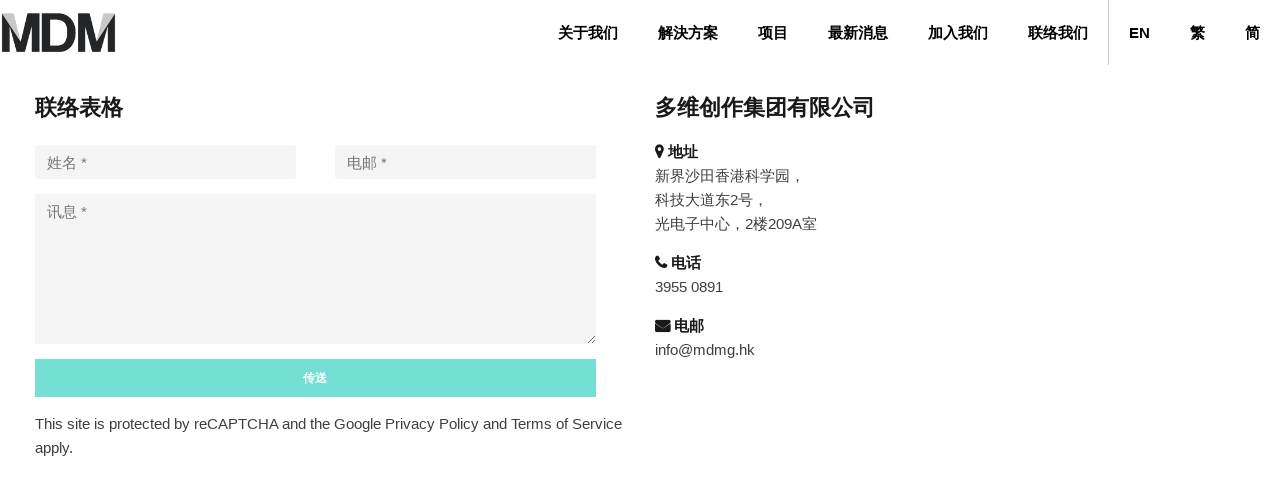

--- FILE ---
content_type: text/html; charset=UTF-8
request_url: https://www.mdmg.hk/cn/contact/
body_size: 11348
content:
<!DOCTYPE html>
<html lang="zh-CN">
<head>
	<meta charset="UTF-8" />
	<meta http-equiv="X-UA-Compatible" content="IE=10" />
	<link rel="profile" href="http://gmpg.org/xfn/11" />
	<link rel="pingback" href="https://www.mdmg.hk/xmlrpc.php" />
	
	<!-- This site is optimized with the Yoast SEO plugin v15.5 - https://yoast.com/wordpress/plugins/seo/ -->
	<title>联络我们 - MDM Group Inc. Ltd.</title>
	<meta name="robots" content="index, follow, max-snippet:-1, max-image-preview:large, max-video-preview:-1" />
	<link rel="canonical" href="https://www.mdmg.hk/cn/contact/" />
	<meta property="og:locale" content="zh_CN" />
	<meta property="og:locale:alternate" content="en_US" />
	<meta property="og:locale:alternate" content="zh_HK" />
	<meta property="og:type" content="article" />
	<meta property="og:title" content="联络我们 - MDM Group Inc. Ltd." />
	<meta property="og:description" content="联络表格 多维创作集团有限公司 &nbsp;地址 新界沙田香港科学园， 科技大道东2号， 光电子中心，2楼20 [&hellip;]" />
	<meta property="og:url" content="https://www.mdmg.hk/cn/contact/" />
	<meta property="og:site_name" content="MDM Group Inc. Ltd." />
	<meta property="article:modified_time" content="2020-11-06T08:24:37+00:00" />
	<meta name="twitter:card" content="summary_large_image" />
	<meta name="twitter:label1" content="预计阅读时间">
	<meta name="twitter:data1" content="0分">
	<script type="application/ld+json" class="yoast-schema-graph">{"@context":"https://schema.org","@graph":[{"@type":"WebSite","@id":"http://www.mdmg.hk/#website","url":"http://www.mdmg.hk/","name":"MDM Group Inc. Ltd.","description":"","potentialAction":[{"@type":"SearchAction","target":"http://www.mdmg.hk/?s={search_term_string}","query-input":"required name=search_term_string"}],"inLanguage":"zh-CN"},{"@type":"WebPage","@id":"https://www.mdmg.hk/cn/contact/#webpage","url":"https://www.mdmg.hk/cn/contact/","name":"\u8054\u7edc\u6211\u4eec - MDM Group Inc. Ltd.","isPartOf":{"@id":"http://www.mdmg.hk/#website"},"datePublished":"2018-04-23T09:48:17+00:00","dateModified":"2020-11-06T08:24:37+00:00","inLanguage":"zh-CN","potentialAction":[{"@type":"ReadAction","target":["https://www.mdmg.hk/cn/contact/"]}]}]}</script>
	<!-- / Yoast SEO plugin. -->


<link rel='dns-prefetch' href='//www.google.com' />
<link rel='dns-prefetch' href='//cdnjs.cloudflare.com' />
<link rel='dns-prefetch' href='//cdn.jsdelivr.net' />
<link rel='dns-prefetch' href='//s.w.org' />
<link rel="alternate" type="application/rss+xml" title="MDM Group Inc. Ltd. &raquo; Feed" href="https://www.mdmg.hk/cn/feed/" />
<link rel="alternate" type="application/rss+xml" title="MDM Group Inc. Ltd. &raquo; 评论Feed" href="https://www.mdmg.hk/cn/comments/feed/" />
		<script type="text/javascript">
			window._wpemojiSettings = {"baseUrl":"https:\/\/s.w.org\/images\/core\/emoji\/13.0.1\/72x72\/","ext":".png","svgUrl":"https:\/\/s.w.org\/images\/core\/emoji\/13.0.1\/svg\/","svgExt":".svg","source":{"concatemoji":"https:\/\/www.mdmg.hk\/wp-includes\/js\/wp-emoji-release.min.js?ver=5.6.16"}};
			!function(e,a,t){var n,r,o,i=a.createElement("canvas"),p=i.getContext&&i.getContext("2d");function s(e,t){var a=String.fromCharCode;p.clearRect(0,0,i.width,i.height),p.fillText(a.apply(this,e),0,0);e=i.toDataURL();return p.clearRect(0,0,i.width,i.height),p.fillText(a.apply(this,t),0,0),e===i.toDataURL()}function c(e){var t=a.createElement("script");t.src=e,t.defer=t.type="text/javascript",a.getElementsByTagName("head")[0].appendChild(t)}for(o=Array("flag","emoji"),t.supports={everything:!0,everythingExceptFlag:!0},r=0;r<o.length;r++)t.supports[o[r]]=function(e){if(!p||!p.fillText)return!1;switch(p.textBaseline="top",p.font="600 32px Arial",e){case"flag":return s([127987,65039,8205,9895,65039],[127987,65039,8203,9895,65039])?!1:!s([55356,56826,55356,56819],[55356,56826,8203,55356,56819])&&!s([55356,57332,56128,56423,56128,56418,56128,56421,56128,56430,56128,56423,56128,56447],[55356,57332,8203,56128,56423,8203,56128,56418,8203,56128,56421,8203,56128,56430,8203,56128,56423,8203,56128,56447]);case"emoji":return!s([55357,56424,8205,55356,57212],[55357,56424,8203,55356,57212])}return!1}(o[r]),t.supports.everything=t.supports.everything&&t.supports[o[r]],"flag"!==o[r]&&(t.supports.everythingExceptFlag=t.supports.everythingExceptFlag&&t.supports[o[r]]);t.supports.everythingExceptFlag=t.supports.everythingExceptFlag&&!t.supports.flag,t.DOMReady=!1,t.readyCallback=function(){t.DOMReady=!0},t.supports.everything||(n=function(){t.readyCallback()},a.addEventListener?(a.addEventListener("DOMContentLoaded",n,!1),e.addEventListener("load",n,!1)):(e.attachEvent("onload",n),a.attachEvent("onreadystatechange",function(){"complete"===a.readyState&&t.readyCallback()})),(n=t.source||{}).concatemoji?c(n.concatemoji):n.wpemoji&&n.twemoji&&(c(n.twemoji),c(n.wpemoji)))}(window,document,window._wpemojiSettings);
		</script>
		<style type="text/css">
img.wp-smiley,
img.emoji {
	display: inline !important;
	border: none !important;
	box-shadow: none !important;
	height: 1em !important;
	width: 1em !important;
	margin: 0 .07em !important;
	vertical-align: -0.1em !important;
	background: none !important;
	padding: 0 !important;
}
</style>
	<link rel='stylesheet' id='wp-block-library-css'  href='https://www.mdmg.hk/wp-includes/css/dist/block-library/style.min.css?ver=5.6.16' type='text/css' media='all' />
<link rel='stylesheet' id='contact-form-7-css'  href='https://www.mdmg.hk/wp-content/plugins/contact-form-7/includes/css/styles.css?ver=5.3.2' type='text/css' media='all' />
<link rel='stylesheet' id='bwg_fonts-css'  href='https://www.mdmg.hk/wp-content/plugins/photo-gallery/css/bwg-fonts/fonts.css?ver=0.0.1' type='text/css' media='all' />
<link rel='stylesheet' id='sumoselect-css'  href='https://www.mdmg.hk/wp-content/plugins/photo-gallery/css/sumoselect.min.css?ver=3.0.3' type='text/css' media='all' />
<link rel='stylesheet' id='mCustomScrollbar-css'  href='https://www.mdmg.hk/wp-content/plugins/photo-gallery/css/jquery.mCustomScrollbar.min.css?ver=1.5.65' type='text/css' media='all' />
<link rel='stylesheet' id='bwg_frontend-css'  href='https://www.mdmg.hk/wp-content/plugins/photo-gallery/css/styles.min.css?ver=1.5.65' type='text/css' media='all' />
<link rel='stylesheet' id='siteorigin-panels-front-css'  href='https://www.mdmg.hk/wp-content/plugins/siteorigin-panels/css/front-flex.min.css?ver=2.11.8' type='text/css' media='all' />
<link rel='stylesheet' id='parent-style-css'  href='https://www.mdmg.hk/wp-content/themes/vantage/style.css?ver=5.6.16' type='text/css' media='all' />
<link rel='stylesheet' id='child-style-css'  href='https://www.mdmg.hk/wp-content/themes/vantage-child/style.css?ver=5.6.16' type='text/css' media='all' />
<link rel='stylesheet' id='uikit-css'  href='//cdnjs.cloudflare.com/ajax/libs/uikit/3.0.0-beta.30/css/uikit.min.css?ver=5.6.16' type='text/css' media='all' />
<link rel='stylesheet' id='uikit.min.css-css'  href='https://cdnjs.cloudflare.com/ajax/libs/uikit/2.27.2/css/uikit.min.css?ver=5.6.16' type='text/css' media='all' />
<link rel='stylesheet' id='slider.min.css-css'  href='https://cdnjs.cloudflare.com/ajax/libs/uikit/2.27.2/css/components/slider.min.css?ver=5.6.16' type='text/css' media='all' />
<link rel='stylesheet' id='gradient.min.css-css'  href='https://cdnjs.cloudflare.com/ajax/libs/uikit/2.27.2/css/components/slider.gradient.min.css?ver=5.6.16' type='text/css' media='all' />
<link rel='stylesheet' id='slider.almost-flat.min.css-css'  href='https://cdnjs.cloudflare.com/ajax/libs/uikit/2.27.2/css/components/slider.almost-flat.min.css?ver=5.6.16' type='text/css' media='all' />
<link rel='stylesheet' id='slidenav.css-css'  href='https://cdnjs.cloudflare.com/ajax/libs/uikit/2.27.2/css/components/slidenav.min.css?ver=5.6.16' type='text/css' media='all' />
<link rel='stylesheet' id='slidenav.almost-flat.min.css-css'  href='https://cdnjs.cloudflare.com/ajax/libs/uikit/2.27.2/css/components/slidenav.almost-flat.min.css?ver=5.6.16' type='text/css' media='all' />
<link rel='stylesheet' id='slidenav.gradient.css-css'  href='https://cdnjs.cloudflare.com/ajax/libs/uikit/2.27.2/css/components/slidenav.gradient.css?ver=5.6.16' type='text/css' media='all' />
<link rel='stylesheet' id='vantage-style-css'  href='https://www.mdmg.hk/wp-content/themes/vantage-child/style.css?ver=1.15.4' type='text/css' media='all' />
<link rel='stylesheet' id='font-awesome-css'  href='https://www.mdmg.hk/wp-content/plugins/elementor/assets/lib/font-awesome/css/font-awesome.min.css?ver=4.7.0' type='text/css' media='all' />
<link rel='stylesheet' id='siteorigin-mobilenav-css'  href='https://www.mdmg.hk/wp-content/themes/vantage/inc/mobilenav/css/mobilenav.css?ver=1.15.4' type='text/css' media='all' />
<link rel='stylesheet' id='wpgmp-frontend_css-css'  href='https://www.mdmg.hk/wp-content/plugins/wp-google-map-plugin/assets/css/frontend.css?ver=5.6.16' type='text/css' media='all' />
<link rel='stylesheet' id='msl-main-css'  href='https://www.mdmg.hk/wp-content/plugins/master-slider/public/assets/css/masterslider.main.css?ver=3.6.5' type='text/css' media='all' />
<link rel='stylesheet' id='msl-custom-css'  href='https://www.mdmg.hk/wp-content/uploads/master-slider/custom.css?ver=6.4' type='text/css' media='all' />
<script type='text/javascript' src='https://www.mdmg.hk/wp-includes/js/jquery/jquery.min.js?ver=3.5.1' id='jquery-core-js'></script>
<script type='text/javascript' src='https://www.mdmg.hk/wp-includes/js/jquery/jquery-migrate.min.js?ver=3.3.2' id='jquery-migrate-js'></script>
<script type='text/javascript' src='https://www.mdmg.hk/wp-content/plugins/photo-gallery/js/jquery.sumoselect.min.js?ver=3.0.3' id='sumoselect-js'></script>
<script type='text/javascript' src='https://www.mdmg.hk/wp-content/plugins/photo-gallery/js/jquery.mobile.min.js?ver=1.3.2' id='jquery-mobile-js'></script>
<script type='text/javascript' src='https://www.mdmg.hk/wp-content/plugins/photo-gallery/js/jquery.mCustomScrollbar.concat.min.js?ver=1.5.65' id='mCustomScrollbar-js'></script>
<script type='text/javascript' src='https://www.mdmg.hk/wp-content/plugins/photo-gallery/js/jquery.fullscreen-0.4.1.min.js?ver=0.4.1' id='jquery-fullscreen-js'></script>
<script type='text/javascript' id='bwg_frontend-js-extra'>
/* <![CDATA[ */
var bwg_objectsL10n = {"bwg_field_required":"field is required.","bwg_mail_validation":"\u8fd9\u4e0d\u662f\u4e00\u4e2a\u6709\u6548\u7684\u7535\u5b50\u90ae\u4ef6\u5730\u5740\u3002","bwg_search_result":"\u6ca1\u6709\u7b26\u5408\u60a8\u641c\u7d22\u7684\u56fe\u50cf\u3002","bwg_select_tag":"Select Tag","bwg_order_by":"\u6392\u5e8f","bwg_search":"\u641c\u7d22","bwg_show_ecommerce":"Show Ecommerce","bwg_hide_ecommerce":"Hide Ecommerce","bwg_show_comments":"\u986f\u793a\u8a3b\u91cb","bwg_hide_comments":"\u96b1\u85cf\u6279\u8a3b","bwg_restore":"\u00a0\u6062\u5fa9","bwg_maximize":"\u6700\u5927\u5316","bwg_fullscreen":"\u5168\u5c4f","bwg_exit_fullscreen":"\u9000\u51fa\u5168\u5c4f","bwg_search_tag":"SEARCH...","bwg_tag_no_match":"No tags found","bwg_all_tags_selected":"All tags selected","bwg_tags_selected":"tags selected","play":"\u73a9","pause":"\u66ab\u505c","is_pro":"","bwg_play":"\u73a9","bwg_pause":"\u66ab\u505c","bwg_hide_info":"\u9690\u85cf\u4fe1\u606f","bwg_show_info":"\u663e\u793a\u4fe1\u606f","bwg_hide_rating":"\u9690\u85cf\u8bc4\u7ea7","bwg_show_rating":"\u663e\u793a\u8bc4\u7ea7","ok":"Ok","cancel":"Cancel","select_all":"Select all","lazy_load":"0","lazy_loader":"https:\/\/www.mdmg.hk\/wp-content\/plugins\/photo-gallery\/images\/ajax_loader.png","front_ajax":"0"};
/* ]]> */
</script>
<script type='text/javascript' src='https://www.mdmg.hk/wp-content/plugins/photo-gallery/js/scripts.min.js?ver=1.5.65' id='bwg_frontend-js'></script>
<script type='text/javascript' id='bodhi_svg_inline-js-extra'>
/* <![CDATA[ */
var cssTarget = "img.style-svg";
var ForceInlineSVGActive = "false";
/* ]]> */
</script>
<script type='text/javascript' src='https://www.mdmg.hk/wp-content/plugins/svg-support/js/min/svgs-inline-min.js?ver=1.0.0' id='bodhi_svg_inline-js'></script>
<script type='text/javascript' src='https://cdnjs.cloudflare.com/ajax/libs/uikit/2.27.2/js/uikit.min.js?ver=5.6.16' id='uikit.min.js-js'></script>
<script type='text/javascript' src='https://cdnjs.cloudflare.com/ajax/libs/uikit/2.27.2/js/components/slider.min.js?ver=5.6.16' id='slider.min.js-js'></script>
<script type='text/javascript' src='https://www.mdmg.hk/wp-content/themes/vantage/js/jquery.flexslider.min.js?ver=2.1' id='jquery-flexslider-js'></script>
<script type='text/javascript' src='https://www.mdmg.hk/wp-content/themes/vantage/js/jquery.touchSwipe.min.js?ver=1.6.6' id='jquery-touchswipe-js'></script>
<script type='text/javascript' src='https://www.mdmg.hk/wp-content/themes/vantage/js/jquery.theme-main.min.js?ver=1.15.4' id='vantage-main-js'></script>
<script type='text/javascript' src='https://www.mdmg.hk/wp-content/themes/vantage/js/jquery.fitvids.min.js?ver=1.0' id='jquery-fitvids-js'></script>
<!--[if lt IE 9]>
<script type='text/javascript' src='https://www.mdmg.hk/wp-content/themes/vantage/js/html5.min.js?ver=3.7.3' id='vantage-html5-js'></script>
<![endif]-->
<!--[if (gte IE 6)&(lte IE 8)]>
<script type='text/javascript' src='https://www.mdmg.hk/wp-content/themes/vantage/js/selectivizr.min.js?ver=1.0.3b' id='vantage-selectivizr-js'></script>
<![endif]-->
<script type='text/javascript' id='siteorigin-mobilenav-js-extra'>
/* <![CDATA[ */
var mobileNav = {"search":"","text":{"navigate":"Menu","back":"Back","close":"Close"},"nextIconUrl":"https:\/\/www.mdmg.hk\/wp-content\/themes\/vantage\/inc\/mobilenav\/images\/next.png","mobileMenuClose":"<i class=\"fa fa-times\"><\/i>"};
/* ]]> */
</script>
<script type='text/javascript' src='https://www.mdmg.hk/wp-content/themes/vantage/inc/mobilenav/js/mobilenav.min.js?ver=1.15.4' id='siteorigin-mobilenav-js'></script>
<link rel="https://api.w.org/" href="https://www.mdmg.hk/wp-json/" /><link rel="alternate" type="application/json" href="https://www.mdmg.hk/wp-json/wp/v2/pages/1825" /><link rel="EditURI" type="application/rsd+xml" title="RSD" href="https://www.mdmg.hk/xmlrpc.php?rsd" />
<link rel="wlwmanifest" type="application/wlwmanifest+xml" href="https://www.mdmg.hk/wp-includes/wlwmanifest.xml" /> 
<meta name="generator" content="WordPress 5.6.16" />
<link rel='shortlink' href='https://www.mdmg.hk/?p=1825' />
<link rel="alternate" type="application/json+oembed" href="https://www.mdmg.hk/wp-json/oembed/1.0/embed?url=https%3A%2F%2Fwww.mdmg.hk%2Fcn%2Fcontact%2F" />
<link rel="alternate" type="text/xml+oembed" href="https://www.mdmg.hk/wp-json/oembed/1.0/embed?url=https%3A%2F%2Fwww.mdmg.hk%2Fcn%2Fcontact%2F&#038;format=xml" />
<!-- start Simple Custom CSS and JS -->
<script>
    $("#tooltip").kendoTooltip({
        content: "<a href='http://www.telerik.com'> Click me! </a>"
    })
</script>
<!-- end Simple Custom CSS and JS -->
<!-- start Simple Custom CSS and JS -->
<style type="text/css">
/*tooltip Box*/
.con-tooltip {

  position: absolute;
  
  border-radius: 9px;
  padding: 0 10px;
  margin: 10px;
  
  display: inline-block;
  
  /*transition: all 0.3s ease-in-out;*/
  cursor: default;
  z-index: 1 !important;

}

.hovicon.effect-3.sub-b, .hovicon.effect-3.sub-b i {
    font-style: normal;
}

/*tooltip */
.tooltip {
  visibility: hidden;
  opacity: .40;
  display: flex;
  width: 250px;
  padding: 5px;

  background: #333;
  color: #fff;
  
  position: absolute;
  /*z-index: 999999 !important;*/
  top:-140%;
  left: -25%;
  

  border-radius: 9px;
  font: 16px;

  /*transform: translateY(9px);*/
  /*transition: all 0.3s ease-in-out;*/
  
  box-shadow: 0 0 3px rgba(56, 54, 54, 0.86);
}


/* tooltip  after*/
.tooltip::after {
  content: " ";
  width: 0;
  height: 0;
  
  border-style: solid;
  border-width: 12px 12.5px 0 12.5px;
  border-color: #333 transparent transparent transparent;
 /*z-index: 999999 !important;*/
  position: absolute;
  left: 40%;

}

.con-tooltip:hover .tooltip{
  visibility: visible;
  /*transform: translateY(-10px);*/
  opacity: 1;
    /*transition: .3s linear;*/
  /*animation: odsoky 1s ease-in-out infinite  alternate;*/

}
/*@keyframes odsoky {
  0%{
    transform: translateY(6px); 
  }

  100%{
    transform: translateY(1px); 
  }

}*/

/*hover ToolTip
.bottom:hover {transform: translateY(6px);}
.tooltip-position:hover {transform: translateX(6px); }
*/

/*right*/

.tooltip-position .tooltip { top:-20%; left:90%; }

.tooltip-position .tooltip::after{
  top:40%;
  left:-6%;
  transform: rotate(90deg);
}


.tooltip-title{
  color: #fff;
  padding-left: 5px;
  font-weight: 700;
  font-size: 15px;
    margin-top:0px !important;
  margin-bottom: 10px !important;
}

/*.tooltip-title a{
padding: 2px 15px;
color: #74DFD4 !important;
font-weight: 400;
font-size: 11px;
border: 1.5px solid #74DFD4;
}*/

.detail-btn a{
padding: 2px 15px;
color: #74DFD4 !important;
font-weight: 400;
font-size: 11px;
border: 1.5px solid #74DFD4;
}


.tooltip-title a:hover {
    color: white !important;
    background: #74DFD4 !important;
}

/**/

.product-1{
bottom: 41%;
left: 51%;

}

.product-2{
bottom: 20%;
left: 55%;

}

.product-3{
bottom: 22%;
left: 39%;

}

.product-4{
bottom: 4%;
left: 57%;

}

.product-5{
bottom: 45%;
left: 58%;

}

.product-6{

    bottom: 4%;
    left: 36%;
    
}

.product-7{

   bottom: 30%;
   left: 35%;
   
}

.product-8{
bottom: 59%;
left: 55%;

}

.product-9{

bottom: 42%;
left: 40%;

}

.product-10{

bottom: 23%;
    left: 45%;

}

.tooltip-content{
  width: 170px;
}
/*For devices bigger than 886px:*/
@media only screen and  (min-width: 886px) {
.tooltip-title{
  height: 42px;
}
  
}

/*For devices smaller than 885px:*/

@media only screen and  (max-width: 885px) {
  
.detail-btn{
  padding-bottom: 10px;
}

.tooltip-content{
  width: 100%
}

.tooltip-position .tooltip {
    top: 98%;
    left: 15%;
}

.tooltip-position .tooltip::after{
  top:-5%;
  left:14%;
  transform: rotate(180deg);
}

/*.tooltip-position:hover {transform: translateY(6px);}*/

.tooltip {
  width: 120px;
  display: block;
  text-align: center;
  padding: 10px 0px;
}

.tooltip-title{
  font-size: 16px;
}

.tooltip-title a{
  font-size: 14px;
}

}


</style>
<!-- end Simple Custom CSS and JS -->
<!-- start Simple Custom CSS and JS -->
<style type="text/css">
/* Add your CSS code here.

For example:
.example {
    color: red;
}

For brushing up on your CSS knowledge, check out http://www.w3schools.com/css/css_syntax.asp

End of comment */ 

[data-ca3_icon]::before {
    font-weight: normal;
    content: attr(data-ca3_icon);
}

.ca3-scroll-down-arrow {
	background-image: url([data-uri]);
	background-size: contain;
	background-repeat: no-repeat;
}

.ca3-scroll-down-link {
  cursor:pointer;
	height: 60px;
	width: 80px;
	margin: 0px 0 0 -40px;
	line-height: 60px;
	position: absolute;
	left: 50%;
	bottom: 0px;
	color: #FFF;
	text-align: center;
	font-size: 70px;
	z-index: 100;
	text-decoration: none;
	text-shadow: 0px 0px 3px rgba(0, 0, 0, 0.4);

	-webkit-animation: ca3_fade_move_down 2s ease-in-out infinite;
	-moz-animation:    ca3_fade_move_down 2s ease-in-out infinite;
	animation:         ca3_fade_move_down 2s ease-in-out infinite;
}


/*animated scroll arrow animation*/
@-webkit-keyframes ca3_fade_move_down {
  0%   { -webkit-transform:translate(0,-20px); opacity: 0;  }
  50%  { opacity: 1;  }
  100% { -webkit-transform:translate(0,20px); opacity: 0; }
}
@-moz-keyframes ca3_fade_move_down {
  0%   { -moz-transform:translate(0,-20px); opacity: 0;  }
  50%  { opacity: 1;  }
  100% { -moz-transform:translate(0,20px); opacity: 0; }
}
@keyframes ca3_fade_move_down {
  0%   { transform:translate(0,-20px); opacity: 0;  }
  50%  { opacity: 1;  }
  100% { transform:translate(0,20px); opacity: 0; }
}</style>
<!-- end Simple Custom CSS and JS -->
<script>var ms_grabbing_curosr = 'https://www.mdmg.hk/wp-content/plugins/master-slider/public/assets/css/common/grabbing.cur', ms_grab_curosr = 'https://www.mdmg.hk/wp-content/plugins/master-slider/public/assets/css/common/grab.cur';</script>
<meta name="generator" content="MasterSlider 3.6.5 - Responsive Touch Image Slider | avt.li/msf" />
<link rel="alternate" href="https://www.mdmg.hk/contact/" hreflang="en" />
<link rel="alternate" href="https://www.mdmg.hk/hk/contact/" hreflang="zh-HK" />
<link rel="alternate" href="https://www.mdmg.hk/cn/contact/" hreflang="zh-CN" />
<!-- Analytics by WP-Statistics v13.0.4 - https://wp-statistics.com/ -->
<meta name="viewport" content="width=device-width, initial-scale=1" />		<style type="text/css">
			.so-mobilenav-mobile + * { display: none; }
			@media screen and (max-width: 970px) { .so-mobilenav-mobile + * { display: block; } .so-mobilenav-standard + * { display: none; } .site-navigation #search-icon { display: none; } }
		</style>
		<style type="text/css" media="screen">
		#footer-widgets .widget { width: 100%; }
		#masthead-widgets .widget { width: 100%; }
	</style>
	                <style type="text/css" media="all"
                       id="siteorigin-panels-layouts-head">/* Layout 1825 */ #pgc-1825-0-0 , #pgc-1825-0-1 { width:50%;width:calc(50% - ( 0.5 * 30px ) ) } #pg-1825-0 , #pl-1825 .so-panel { margin-bottom:35px } #pgc-1825-1-0 { width:100%;width:calc(100% - ( 0 * 30px ) ) } #pg-1825-1 , #pl-1825 .so-panel:last-child { margin-bottom:0px } #pg-1825-0.panel-no-style, #pg-1825-0.panel-has-style > .panel-row-style , #pg-1825-1.panel-no-style, #pg-1825-1.panel-has-style > .panel-row-style { -webkit-align-items:flex-start;align-items:flex-start } #pg-1825-1> .panel-row-style , #panel-1825-1-0-0> .panel-widget-style { padding:0px 0px 0px 0px } @media (max-width:678px){ #pg-1825-0.panel-no-style, #pg-1825-0.panel-has-style > .panel-row-style , #pg-1825-1.panel-no-style, #pg-1825-1.panel-has-style > .panel-row-style { -webkit-flex-direction:column;-ms-flex-direction:column;flex-direction:column } #pg-1825-0 > .panel-grid-cell , #pg-1825-0 > .panel-row-style > .panel-grid-cell , #pg-1825-1 > .panel-grid-cell , #pg-1825-1 > .panel-row-style > .panel-grid-cell { width:100%;margin-right:0 } #pgc-1825-0-0 { margin-bottom:35px } #pg-1825-0 , #pg-1825-1 { margin-bottom:px } #pl-1825 .panel-grid-cell { padding:0 } #pl-1825 .panel-grid .panel-grid-cell-empty { display:none } #pl-1825 .panel-grid .panel-grid-cell-mobile-last { margin-bottom:0px } #pg-1825-1> .panel-row-style , #panel-1825-1-0-0> .panel-widget-style { padding:0px 0px 0px 0px }  } </style><style type="text/css" id="vantage-footer-widgets">#footer-widgets aside { width : 100%; }</style> <style type="text/css" id="customizer-css">#masthead .hgroup h1, #masthead.masthead-logo-in-menu .logo > h1 { font-size: 21.6px; color: #000000 } #masthead .hgroup .support-text, #masthead .hgroup .site-description { font-size: 24px; color: #000000 } #page-title, article.post .entry-header h1.entry-title, article.page .entry-header h1.entry-title { font-size: 24px; color: #000000 } .entry-content { font-size: 15px } .entry-content, #comments .commentlist article .comment-meta a { color: #3f3f3f } .entry-content h1, .entry-content h2, .entry-content h3, .entry-content h4, .entry-content h5, .entry-content h6, #comments .commentlist article .comment-author a, #comments .commentlist article .comment-author, #comments-title, #reply-title, #commentform label { color: #000000 } #comments-title, #reply-title { border-bottom-color: #000000 } .entry-content h1 { font-size: 35px } .entry-content h2 { font-size: 32px } .entry-content h3 { font-size: 28px } .entry-content h4 { font-size: 24px } .entry-content h5 { font-size: 22px } .entry-content h6 { font-size: 18px } .entry-content a, .entry-content a:visited, article.post .author-box .box-content .author-posts a:hover, #secondary a, #secondary a:visited, #masthead .hgroup a, #masthead .hgroup a:visited, .comment-form .logged-in-as a, .comment-form .logged-in-as a:visited { color: #3f3f3f } .entry-content a:hover, .entry-content a:focus, .entry-content a:active, #secondary a:hover, #masthead .hgroup a:hover, #masthead .hgroup a:focus, #masthead .hgroup a:active, .comment-form .logged-in-as a:hover, .comment-form .logged-in-as a:focus, .comment-form .logged-in-as a:active { color: #74dfd4 } div[class^="menu-"][class$="-container"] { margin-left: auto } .main-navigation { background-color: #ffffff } .main-navigation a { color: #000000 } .main-navigation ul ul { background-color: #000000 } .main-navigation ul ul a { color: #ffffff } .main-navigation ul li:hover > a, .main-navigation ul li:focus > a, #search-icon #search-icon-icon:hover, #search-icon #search-icon-icon:focus { background-color: #000000 } .main-navigation ul ul li:hover > a { background-color: #74dfd4 } .main-navigation ul li a { padding-top: 25px; padding-bottom: 25px } .main-navigation ul li a, #masthead.masthead-logo-in-menu .logo { padding-left: 20px; padding-right: 20px } .main-navigation ul li { font-size: 15px } .mobile-nav-frame { background-color: #000000 } .mobile-nav-frame .title { background-color: #000000 } .mobile-nav-frame ul { background-color: #000000; border-color: #000000 } a.button, button, html input[type="button"], input[type="reset"], input[type="submit"], .post-navigation a, #image-navigation a, article.post .more-link, article.page .more-link, .paging-navigation a, .woocommerce #page-wrapper .button, .woocommerce a.button, .woocommerce .checkout-button, .woocommerce input.button, #infinite-handle span { background: #74dfd4; border-color: #74dfd4 } a.button:hover, button:hover, html input[type="button"]:hover, input[type="reset"]:hover, input[type="submit"]:hover, .post-navigation a:hover, #image-navigation a:hover, article.post .more-link:hover, article.page .more-link:hover, .paging-navigation a:hover, .woocommerce #page-wrapper .button:hover, .woocommerce a.button:hover, .woocommerce .checkout-button:hover, .woocommerce input.button:hover, .woocommerce input.button:disabled:hover, .woocommerce input.button:disabled[disabled]:hover, #infinite-handle span:hover { background: #74dfd4 } a.button:hover, button:hover, html input[type="button"]:hover, input[type="reset"]:hover, input[type="submit"]:hover, .post-navigation a:hover, #image-navigation a:hover, article.post .more-link:hover, article.page .more-link:hover, .paging-navigation a:hover, .woocommerce #page-wrapper .button:hover, .woocommerce a.button:hover, .woocommerce .checkout-button:hover, .woocommerce input.button:hover, #infinite-handle span:hover { opacity: 0.75; border-color: #74dfd4 } a.button:focus, button:focus, html input[type="button"]:focus, input[type="reset"]:focus, input[type="submit"]:focus, .post-navigation a:focus, #image-navigation a:focus, article.post .more-link:focus, article.page .more-link:focus, .paging-navigation a:focus, .woocommerce #page-wrapper .button:focus, .woocommerce a.button:focus, .woocommerce .checkout-button:focus, .woocommerce input.button:focus, .woocommerce input.button:disabled:focus, .woocommerce input.button:disabled[disabled]:focus, #infinite-handle span:focus { background: #74dfd4 } a.button:focus, button:focus, html input[type="button"]:focus, input[type="reset"]:focus, input[type="submit"]:focus, .post-navigation a:focus, #image-navigation a:focus, article.post .more-link:focus, article.page .more-link:focus, .paging-navigation a:focus, .woocommerce #page-wrapper .button:focus, .woocommerce a.button:focus, .woocommerce .checkout-button:focus, .woocommerce input.button:focus, #infinite-handle span:focus { opacity: 0.75; border-color: #74dfd4 } a.button, button, html input[type="button"], input[type="reset"], input[type="submit"], .post-navigation a, #image-navigation a, article.post .more-link, article.page .more-link, .paging-navigation a, .woocommerce #page-wrapper .button, .woocommerce a.button, .woocommerce .checkout-button, .woocommerce input.button, .woocommerce #respond input#submit:hover, .woocommerce a.button:hover, .woocommerce button.button:hover, .woocommerce input.button:hover, .woocommerce input.button:disabled, .woocommerce input.button:disabled[disabled], .woocommerce input.button:disabled:hover, .woocommerce input.button:disabled[disabled]:hover, #infinite-handle span button { color: #ffffff } a.button, button, html input[type="button"], input[type="reset"], input[type="submit"], .post-navigation a, #image-navigation a, article.post .more-link, article.page .more-link, .paging-navigation a, .woocommerce #page-wrapper .button, .woocommerce a.button, .woocommerce .checkout-button, .woocommerce input.button, #infinite-handle span button { text-shadow: none } a.button, button, html input[type="button"], input[type="reset"], input[type="submit"], .post-navigation a, #image-navigation a, article.post .more-link, article.page .more-link, .paging-navigation a, .woocommerce #page-wrapper .button, .woocommerce a.button, .woocommerce .checkout-button, .woocommerce input.button, .woocommerce #respond input#submit.alt, .woocommerce a.button.alt, .woocommerce button.button.alt, .woocommerce input.button.alt, #infinite-handle span { -webkit-box-shadow: none; -moz-box-shadow: none; box-shadow: none } #main { background-color: #ffffff } #colophon, body.layout-full { background-color: #5e5e5e } #footer-widgets .widget .widget-title { color: #ffffff } #footer-widgets .widget { color: #ffffff } #colophon .widget_nav_menu .menu-item a { border-color: #ffffff } #footer-widgets .widget a, #footer-widgets .widget a:visited { color: #ffffff } #footer-widgets .widget a:hover, #footer-widgets .widget a:focus, #footer-widgets .widget a:active { color: #73e0d2 } #colophon #theme-attribution, #colophon #site-info { color: #ffffff } #colophon #theme-attribution a, #colophon #site-info a { color: #ffffff } #scroll-to-top { background: #73e0d2 } </style><link rel="icon" href="https://www.mdmg.hk/wp-content/uploads/2018/01/cropped-logo-512-32x32.png" sizes="32x32" />
<link rel="icon" href="https://www.mdmg.hk/wp-content/uploads/2018/01/cropped-logo-512-192x192.png" sizes="192x192" />
<link rel="apple-touch-icon" href="https://www.mdmg.hk/wp-content/uploads/2018/01/cropped-logo-512-180x180.png" />
<meta name="msapplication-TileImage" content="https://www.mdmg.hk/wp-content/uploads/2018/01/cropped-logo-512-270x270.png" />
		<style type="text/css" id="wp-custom-css">
			.ISO{
	display:flex;
	flex-wrap:wrap;
	float:right;
	margin-right:10%;
}

.ISO a{
	padding-right:2%;
	
}

#pgc-14-4-0{
		margin-left:5%
}		</style>
		</head>

<body class="page-template page-template-templates page-template-template-full-notitle page-template-templatestemplate-full-notitle-php page page-id-1825 _masterslider _ms_version_3.6.5 siteorigin-panels siteorigin-panels-before-js responsive layout-full no-js page-layout-default not-default-page mobilenav elementor-default elementor-kit-2464">


<div id="page-wrapper">

	
	
		
<header id="masthead" class="site-header masthead-logo-in-menu " role="banner">

	
<nav role="navigation" class="site-navigation main-navigation primary">

	<div class="full-container">
					<div class="logo-in-menu-wrapper">
				<a href="https://www.mdmg.hk/cn/home/" title="MDM Group Inc. Ltd." rel="home" class="logo"><img src="https://www.mdmg.hk/wp-content/uploads/2018/03/logo-200.png"  class="logo-height-constrain"  width="200"  height="77"  alt="MDM Group Inc. Ltd. Logo"  srcset="https://www.mdmg.hk/wp-content/uploads/2018/03/logo-900.png 2x"  /></a>
							</div>
				
					<div id="so-mobilenav-standard-1" data-id="1" class="so-mobilenav-standard"></div><div class="menu-primary-cn-container"><ul id="menu-primary-cn" class="menu"><li id="menu-item-1870" class="menu-item menu-item-type-post_type menu-item-object-page menu-item-1870"><a href="https://www.mdmg.hk/cn/about/">关于我们</a></li>
<li id="menu-item-1875" class="menu-item menu-item-type-custom menu-item-object-custom menu-item-has-children menu-item-1875"><a href="#"><span class="icon"></span>解決方案</a>
<ul class="sub-menu">
	<li id="menu-item-1874" class="menu-item menu-item-type-post_type menu-item-object-page menu-item-1874"><a href="https://www.mdmg.hk/cn/service/">服务</a></li>
	<li id="menu-item-1997" class="menu-item menu-item-type-post_type menu-item-object-page menu-item-1997"><a href="https://www.mdmg.hk/cn/products/">产品</a></li>
</ul>
</li>
<li id="menu-item-1713" class="menu-item menu-item-type-custom menu-item-object-custom menu-item-has-children menu-item-1713"><a href="#"><span class="icon"></span>项目</a>
<ul class="sub-menu">
	<li id="menu-item-1872" class="menu-item menu-item-type-post_type menu-item-object-page menu-item-1872"><a href="https://www.mdmg.hk/cn/case-studies/">已完成项目</a></li>
	<li id="menu-item-1877" class="menu-item menu-item-type-post_type menu-item-object-page menu-item-1877"><a href="https://www.mdmg.hk/cn/project-gallery/">项目相集</a></li>
</ul>
</li>
<li id="menu-item-1873" class="menu-item menu-item-type-post_type menu-item-object-page menu-item-1873"><a href="https://www.mdmg.hk/cn/%e6%9c%80%e6%96%b0%e6%b6%88%e6%81%af/">最新消息</a></li>
<li id="menu-item-1871" class="menu-item menu-item-type-post_type menu-item-object-page menu-item-1871"><a href="https://www.mdmg.hk/cn/join-us/">加入我们</a></li>
<li id="menu-item-1878" class="menu-item menu-item-type-post_type menu-item-object-page current-menu-item page_item page-item-1825 current_page_item menu-item-1878"><a href="https://www.mdmg.hk/cn/contact/" aria-current="page">联络我们</a></li>
<li id="menu-item-1886-en" class="lang-item lang-item-25 lang-item-en lang-item-first menu-item menu-item-type-custom menu-item-object-custom menu-item-1886-en"><a href="https://www.mdmg.hk/contact/" hreflang="en-US" lang="en-US">EN</a></li>
<li id="menu-item-1886-hk" class="lang-item lang-item-28 lang-item-hk menu-item menu-item-type-custom menu-item-object-custom menu-item-1886-hk"><a href="https://www.mdmg.hk/hk/contact/" hreflang="zh-HK" lang="zh-HK">繁</a></li>
<li id="menu-item-1886-cn" class="lang-item lang-item-77 lang-item-cn current-lang menu-item menu-item-type-custom menu-item-object-custom menu-item-1886-cn"><a href="https://www.mdmg.hk/cn/contact/" hreflang="zh-CN" lang="zh-CN">简</a></li>
</ul></div><div id="so-mobilenav-mobile-1" data-id="1" class="so-mobilenav-mobile"></div><div class="menu-mobilenav-container"><ul id="mobile-nav-item-wrap-1" class="menu"><li><a href="#" class="mobilenav-main-link" data-id="1"><span class="mobile-nav-icon"></span>Menu</a></li></ul></div>			</div>
</nav><!-- .site-navigation .main-navigation -->

</header><!-- #masthead .site-header -->

	
	
	
	
	<div id="main" class="site-main">
		
		<div class="full-container">
			
	<div id="primary" class="content-area">
		<div id="content" class="site-content" role="main">

			
				<article id="post-1825" class="post-1825 page type-page status-publish post">

					<div class="entry-main">

						
						<div class="entry-content">
							<div id="pl-1825"  class="panel-layout" ><div id="pg-1825-0"  class="panel-grid panel-has-style" ><div class="siteorigin-panels-stretch panel-row-style-full-width panel-row-style panel-row-style-for-1825-0" data-stretch-type="full" ><div id="pgc-1825-0-0"  class="panel-grid-cell" ><div id="panel-1825-0-0-0" class="so-panel widget widget_sow-editor panel-first-child panel-last-child" data-index="0" ><div class="so-widget-sow-editor so-widget-sow-editor-base">
<div class="siteorigin-widget-tinymce textwidget">
	<div class="subtitle">联络表格</div>
<div role="form" class="wpcf7" id="wpcf7-f1659-p1825-o1" lang="en-US" dir="ltr">
<div class="screen-reader-response"><p role="status" aria-live="polite" aria-atomic="true"></p> <ul></ul></div>
<form action="/cn/contact/#wpcf7-f1659-p1825-o1" method="post" class="wpcf7-form init" novalidate="novalidate" data-status="init">
<div style="display: none;">
<input type="hidden" name="_wpcf7" value="1659" />
<input type="hidden" name="_wpcf7_version" value="5.3.2" />
<input type="hidden" name="_wpcf7_locale" value="en_US" />
<input type="hidden" name="_wpcf7_unit_tag" value="wpcf7-f1659-p1825-o1" />
<input type="hidden" name="_wpcf7_container_post" value="1825" />
<input type="hidden" name="_wpcf7_posted_data_hash" value="" />
<input type="hidden" name="_wpcf7_recaptcha_response" value="" />
</div>
<div class="uk-child-width-expand uk-grid-small" uk-grid>
<div><span class="wpcf7-form-control-wrap your-name"><input type="text" name="your-name" value="" size="40" class="wpcf7-form-control wpcf7-text wpcf7-validates-as-required" aria-required="true" aria-invalid="false" placeholder="姓名 *" /></span></div>
<div><span class="wpcf7-form-control-wrap your-email"><input type="email" name="your-email" value="" size="40" class="wpcf7-form-control wpcf7-text wpcf7-email wpcf7-validates-as-required wpcf7-validates-as-email" aria-required="true" aria-invalid="false" placeholder="电邮 *" /></span></div>
</div>
<p><span class="wpcf7-form-control-wrap your-message"><textarea name="your-message" cols="40" rows="10" class="wpcf7-form-control wpcf7-textarea" aria-invalid="false" placeholder="讯息 *"></textarea></span></p>
<p><input type="submit" value="传送" class="wpcf7-form-control wpcf7-submit" /></p>
<p>This site is protected by reCAPTCHA and the Google <a href="https://policies.google.com/privacy" target="_blank">Privacy Policy</a> and <a href="https://policies.google.com/terms" target="_blank">Terms of Service</a> apply.</p>
<div class="wpcf7-response-output" aria-hidden="true"></div></form></div>
</div>
</div></div></div><div id="pgc-1825-0-1"  class="panel-grid-cell" ><div id="panel-1825-0-1-0" class="so-panel widget widget_sow-editor panel-first-child panel-last-child" data-index="1" ><div class="so-widget-sow-editor so-widget-sow-editor-base">
<div class="siteorigin-widget-tinymce textwidget">
	<div class="subtitle">多维创作集团有限公司</div>
<p><i class="fa fa-map-marker" aria-hidden="true" style="font-weight:700;color:#191919;">&nbsp;地址</i><br />
新界沙田香港科学园，<br />
科技大道东2号，<br />
光电子中心，2楼209A室</p>
<p><i class="fa fa-phone" aria-hidden="true" style="font-weight:700;color:#191919;">&nbsp;电话</i><br />
3955 0891</p>
<p><i class="fa fa-envelope" aria-hidden="true" style="font-weight:700;color:#191919;">&nbsp;电邮</i><br />
<a target="_top" href="mailto:info@mdmg.hk">info@mdmg.hk</a></p>
</div>
</div></div></div></div></div><div id="pg-1825-1"  class="panel-grid panel-has-style" ><div class="siteorigin-panels-stretch panel-row-style-full-width panel-row-style panel-row-style-for-1825-1" data-stretch-type="full-stretched" ><div id="pgc-1825-1-0"  class="panel-grid-cell" ><div id="panel-1825-1-0-0" class="so-panel widget widget_sow-editor panel-first-child panel-last-child" data-index="2" ><div class="panel-widget-style panel-widget-style-for-1825-1-0-0" ><div class="so-widget-sow-editor so-widget-sow-editor-base">
<div class="siteorigin-widget-tinymce textwidget">
	<p><iframe src="https://www.google.com/maps/embed?pb=!1m18!1m12!1m3!1d1844.0428333502855!2d114.21135047611787!3d22.42580124629661!2m3!1f0!2f0!3f0!3m2!1i1024!2i768!4f13.1!3m3!1m2!1s0x3404089810cc9f21%3A0x30f998364cce5b79!2z5YWJ6Zu75a2Q5Lit5b-D!5e0!3m2!1szh-TW!2shk!4v1557371752804!5m2!1szh-TW!2shk" width="100%" height="450" frameborder="0" style="border:0" allowfullscreen></iframe></p>
</div>
</div></div></div></div></div></div></div>													</div><!-- .entry-content -->

						
					</div>

				</article><!-- #post-1825 -->

				
			
		</div><!-- #content .site-content -->
	</div><!-- #primary .content-area -->

					</div><!-- .full-container -->
	</div><!-- #main .site-main -->

	
	
	<footer id="colophon" class="site-footer" role="contentinfo">

			<div id="footer-widgets" class="full-container">
			<aside id="siteorigin-panels-builder-4" class="widget widget_siteorigin-panels-builder"><div id="pl-w5ce670987c085"  class="panel-layout" ><div id="pg-w5ce670987c085-0"  class="panel-grid panel-no-style" ><div id="pgc-w5ce670987c085-0-0"  class="panel-grid-cell" ><div id="panel-w5ce670987c085-0-0-0" class="so-panel widget widget_sow-editor panel-first-child panel-last-child" data-index="0" ><div class="so-widget-sow-editor so-widget-sow-editor-base"><h3 class="widget-title">联络我们</h3>
<div class="siteorigin-widget-tinymce textwidget">
	<h5 style="color:white;line-height:5px;">地址</h5>
<p>新界沙田香港科学园,科技大道东2 号,<br />
光电子中心, 2楼209A室</p>
<div><a target="_top" href="mailto:info@mdmg.hk"><i class="fa fa-envelope" style="padding-right:10px; font-size:18px;" aria-hidden="true">&nbsp</i>info@mdmg.hk</a><br />
<i class="fa fa-phone" style="padding-right:10px; font-size:18px;" aria-hidden="true">&nbsp</i>+852 39550891</div>
</div>
</div></div></div><div id="pgc-w5ce670987c085-0-1"  class="panel-grid-cell" ><div id="panel-w5ce670987c085-0-1-0" class="so-panel widget widget_sow-editor panel-first-child panel-last-child" data-index="1" ><div class="so-widget-sow-editor so-widget-sow-editor-base"><h3 class="widget-title">公司简介</h3>
<div class="siteorigin-widget-tinymce textwidget">
	<p><a href="https://www.mdmg.hk/cn/about/">关于我们</a><br />
<a href="https://www.mdmg.hk/cn/join-us/">加入我们</a><br />
<a href="https://www.mdmg.hk/cn/contact/">联络我们</a></p>
</div>
</div></div></div><div id="pgc-w5ce670987c085-0-2"  class="panel-grid-cell" ><div id="panel-w5ce670987c085-0-2-0" class="so-panel widget widget_sow-editor panel-first-child panel-last-child" data-index="2" ><div class="so-widget-sow-editor so-widget-sow-editor-base"><h3 class="widget-title">资讯</h3>
<div class="siteorigin-widget-tinymce textwidget">
	<p><a href="https://www.mdmg.hk/cn/project-gallery/">项目相集</a><br />
<a href="https://www.mdmg.hk/cn/case-studies/">已完成项目</a><br />
<a href="https://www.mdmg.hk/cn/category/technical-information/">技术资讯</a><br />
<a href="https://www.mdmg.hk/cn/category/news-hk/">最新消息</a></p>
</div>
</div></div></div><div id="pgc-w5ce670987c085-0-3"  class="panel-grid-cell" ><div id="panel-w5ce670987c085-0-3-0" class="so-panel widget widget_sow-editor panel-first-child panel-last-child" data-index="3" ><div class="so-widget-sow-editor so-widget-sow-editor-base"><h3 class="widget-title">解决方案</h3>
<div class="siteorigin-widget-tinymce textwidget">
	<p><a href="https://www.mdmg.hk/cn/products/">产品</a><br />
<a href="https://www.mdmg.hk/cn/service/">服务</a></p>
</div>
</div></div></div></div></div></aside>		</div><!-- #footer-widgets -->
	
			<div id="site-info">
			&copy; 2026 MDM Group Inc. Ltd.		</div><!-- #site-info -->
	
	
	<div id="theme-attribution"><a href="http://www.wowcreative.hk/web-design.html/" target="_blank">網頁設計</a>由WOW<a href="http://www.wowcreative.hk/" target="_blank">網頁設計公司</a>提供</div>

</footer><!-- #colophon .site-footer -->
	
</div><!-- #page-wrapper -->


<a href="#" id="scroll-to-top" class="scroll-to-top" title="Back To Top"><span class="vantage-icon-arrow-up"></span></a>                <style type="text/css" media="all"
                       id="siteorigin-panels-layouts-footer">/* Layout w5ce670987c085 */ #pgc-w5ce670987c085-0-0 { width:36.3636%;width:calc(36.3636% - ( 0.63636363636364 * 30px ) ) } #pgc-w5ce670987c085-0-1 , #pgc-w5ce670987c085-0-2 , #pgc-w5ce670987c085-0-3 { width:21.2121%;width:calc(21.2121% - ( 0.78787878787879 * 30px ) ) } #pl-w5ce670987c085 .so-panel { margin-bottom:35px } #pl-w5ce670987c085 .so-panel:last-child { margin-bottom:0px } #pg-w5ce670987c085-0.panel-no-style, #pg-w5ce670987c085-0.panel-has-style > .panel-row-style { -webkit-align-items:flex-start;align-items:flex-start } #pgc-w5ce670987c085-0-0 { align-self:auto } @media (max-width:1140px) and (min-width:679px) { #pg-w5ce670987c085-0.panel-no-style, #pg-w5ce670987c085-0.panel-has-style > .panel-row-style { -ms-flex-wrap:wrap;-webkit-flex-wrap:wrap;flex-wrap:wrap } #pg-w5ce670987c085-0 > .panel-grid-cell , #pg-w5ce670987c085-0 > .panel-row-style > .panel-grid-cell { -ms-flex:0 1 50%;-webkit-flex:0 1 50%;flex:0 1 50%;margin-right:0;margin-bottom:35px } #pg-w5ce670987c085-0 > .panel-grid-cell , #pg-w5ce670987c085-0 > .panel-row-style > .panel-grid-cell:nth-child(even) { padding-left:15px } #pg-w5ce670987c085-0 > .panel-grid-cell , #pg-w5ce670987c085-0 > .panel-row-style > .panel-grid-cell:nth-child(odd) { padding-right:15px }  } @media (max-width:678px){ #pg-w5ce670987c085-0.panel-no-style, #pg-w5ce670987c085-0.panel-has-style > .panel-row-style { -webkit-flex-direction:column;-ms-flex-direction:column;flex-direction:column } #pg-w5ce670987c085-0 > .panel-grid-cell , #pg-w5ce670987c085-0 > .panel-row-style > .panel-grid-cell { width:100%;margin-right:0 } #pgc-w5ce670987c085-0-0 , #pgc-w5ce670987c085-0-1 , #pgc-w5ce670987c085-0-2 { margin-bottom:35px } #pg-w5ce670987c085-0 { margin-bottom:px } #pl-w5ce670987c085 .panel-grid-cell { padding:0 } #pl-w5ce670987c085 .panel-grid .panel-grid-cell-empty { display:none } #pl-w5ce670987c085 .panel-grid .panel-grid-cell-mobile-last { margin-bottom:0px }  } </style><link rel='stylesheet' id='so-css-vantage-css'  href='https://www.mdmg.hk/wp-content/uploads/so-css/so-css-vantage.css?ver=1526265171' type='text/css' media='all' />
<script type='text/javascript' id='contact-form-7-js-extra'>
/* <![CDATA[ */
var wpcf7 = {"apiSettings":{"root":"https:\/\/www.mdmg.hk\/wp-json\/contact-form-7\/v1","namespace":"contact-form-7\/v1"}};
/* ]]> */
</script>
<script type='text/javascript' src='https://www.mdmg.hk/wp-content/plugins/contact-form-7/includes/js/scripts.js?ver=5.3.2' id='contact-form-7-js'></script>
<script type='text/javascript' src='https://www.google.com/recaptcha/api.js?render=6LdErd8ZAAAAACp2weHDhK57vhzH6_A1w41iw9_0&#038;ver=3.0' id='google-recaptcha-js'></script>
<script type='text/javascript' id='wpcf7-recaptcha-js-extra'>
/* <![CDATA[ */
var wpcf7_recaptcha = {"sitekey":"6LdErd8ZAAAAACp2weHDhK57vhzH6_A1w41iw9_0","actions":{"homepage":"homepage","contactform":"contactform"}};
/* ]]> */
</script>
<script type='text/javascript' src='https://www.mdmg.hk/wp-content/plugins/contact-form-7/modules/recaptcha/script.js?ver=5.3.2' id='wpcf7-recaptcha-js'></script>
<script type='text/javascript' src='//cdnjs.cloudflare.com/ajax/libs/uikit/3.0.0-beta.30/js/uikit.min.js?ver=3.0.0.30' id='uikit-js'></script>
<script type='text/javascript' src='//cdnjs.cloudflare.com/ajax/libs/uikit/3.0.0-beta.35/js/uikit-icons.min.js?ver=3.0.0.30' id='uikit-icons-js'></script>
<script type='text/javascript' src='https://www.mdmg.hk/wp-content/plugins/page-links-to/dist/new-tab.js?ver=3.3.4' id='page-links-to-js'></script>
<script type='text/javascript' src='https://maps.google.com/maps/api/js?libraries=geometry%2Cplaces%2Cweather%2Cpanoramio%2Cdrawing&#038;language=en&#038;ver=5.6.16' id='wpgmp-google-api-js'></script>
<script type='text/javascript' id='wpgmp-google-map-main-js-extra'>
/* <![CDATA[ */
var wpgmp_local = {"all_location":"All","show_locations":"Show Locations","sort_by":"Sort by","wpgmp_not_working":"Not working...","place_icon_url":"https:\/\/www.mdmg.hk\/wp-content\/plugins\/wp-google-map-plugin\/assets\/images\/icons\/"};
/* ]]> */
</script>
<script type='text/javascript' src='https://www.mdmg.hk/wp-content/plugins/wp-google-map-plugin/assets/js/maps.js?ver=2.3.4' id='wpgmp-google-map-main-js'></script>
<script type='text/javascript' id='wp_slimstat-js-extra'>
/* <![CDATA[ */
var SlimStatParams = {"ajaxurl":"https:\/\/www.mdmg.hk\/wp-admin\/admin-ajax.php","baseurl":"\/","dnt":"noslimstat,ab-item","ci":"YTozOntzOjEyOiJjb250ZW50X3R5cGUiO3M6NDoicGFnZSI7czoxMDoiY29udGVudF9pZCI7aToxODI1O3M6NjoiYXV0aG9yIjtzOjU6ImFkbWluIjt9.7a99f2aeac35f9551c6a2bb7e54167e9"};
/* ]]> */
</script>
<script type='text/javascript' src='https://cdn.jsdelivr.net/wp/wp-slimstat/tags/4.8.8.1/wp-slimstat.min.js' id='wp_slimstat-js'></script>
<script type='text/javascript' src='https://www.mdmg.hk/wp-includes/js/wp-embed.min.js?ver=5.6.16' id='wp-embed-js'></script>
<script type='text/javascript' id='siteorigin-panels-front-styles-js-extra'>
/* <![CDATA[ */
var panelsStyles = {"fullContainer":"#main"};
/* ]]> */
</script>
<script type='text/javascript' src='https://www.mdmg.hk/wp-content/plugins/siteorigin-panels/js/styling.min.js?ver=2.11.8' id='siteorigin-panels-front-styles-js'></script>
<script type="text/javascript">document.body.className = document.body.className.replace("siteorigin-panels-before-js","");</script>
</body>
</html>


--- FILE ---
content_type: text/html; charset=utf-8
request_url: https://www.google.com/recaptcha/api2/anchor?ar=1&k=6LdErd8ZAAAAACp2weHDhK57vhzH6_A1w41iw9_0&co=aHR0cHM6Ly93d3cubWRtZy5oazo0NDM.&hl=en&v=PoyoqOPhxBO7pBk68S4YbpHZ&size=invisible&anchor-ms=20000&execute-ms=30000&cb=vnx4x3tri3n
body_size: 48618
content:
<!DOCTYPE HTML><html dir="ltr" lang="en"><head><meta http-equiv="Content-Type" content="text/html; charset=UTF-8">
<meta http-equiv="X-UA-Compatible" content="IE=edge">
<title>reCAPTCHA</title>
<style type="text/css">
/* cyrillic-ext */
@font-face {
  font-family: 'Roboto';
  font-style: normal;
  font-weight: 400;
  font-stretch: 100%;
  src: url(//fonts.gstatic.com/s/roboto/v48/KFO7CnqEu92Fr1ME7kSn66aGLdTylUAMa3GUBHMdazTgWw.woff2) format('woff2');
  unicode-range: U+0460-052F, U+1C80-1C8A, U+20B4, U+2DE0-2DFF, U+A640-A69F, U+FE2E-FE2F;
}
/* cyrillic */
@font-face {
  font-family: 'Roboto';
  font-style: normal;
  font-weight: 400;
  font-stretch: 100%;
  src: url(//fonts.gstatic.com/s/roboto/v48/KFO7CnqEu92Fr1ME7kSn66aGLdTylUAMa3iUBHMdazTgWw.woff2) format('woff2');
  unicode-range: U+0301, U+0400-045F, U+0490-0491, U+04B0-04B1, U+2116;
}
/* greek-ext */
@font-face {
  font-family: 'Roboto';
  font-style: normal;
  font-weight: 400;
  font-stretch: 100%;
  src: url(//fonts.gstatic.com/s/roboto/v48/KFO7CnqEu92Fr1ME7kSn66aGLdTylUAMa3CUBHMdazTgWw.woff2) format('woff2');
  unicode-range: U+1F00-1FFF;
}
/* greek */
@font-face {
  font-family: 'Roboto';
  font-style: normal;
  font-weight: 400;
  font-stretch: 100%;
  src: url(//fonts.gstatic.com/s/roboto/v48/KFO7CnqEu92Fr1ME7kSn66aGLdTylUAMa3-UBHMdazTgWw.woff2) format('woff2');
  unicode-range: U+0370-0377, U+037A-037F, U+0384-038A, U+038C, U+038E-03A1, U+03A3-03FF;
}
/* math */
@font-face {
  font-family: 'Roboto';
  font-style: normal;
  font-weight: 400;
  font-stretch: 100%;
  src: url(//fonts.gstatic.com/s/roboto/v48/KFO7CnqEu92Fr1ME7kSn66aGLdTylUAMawCUBHMdazTgWw.woff2) format('woff2');
  unicode-range: U+0302-0303, U+0305, U+0307-0308, U+0310, U+0312, U+0315, U+031A, U+0326-0327, U+032C, U+032F-0330, U+0332-0333, U+0338, U+033A, U+0346, U+034D, U+0391-03A1, U+03A3-03A9, U+03B1-03C9, U+03D1, U+03D5-03D6, U+03F0-03F1, U+03F4-03F5, U+2016-2017, U+2034-2038, U+203C, U+2040, U+2043, U+2047, U+2050, U+2057, U+205F, U+2070-2071, U+2074-208E, U+2090-209C, U+20D0-20DC, U+20E1, U+20E5-20EF, U+2100-2112, U+2114-2115, U+2117-2121, U+2123-214F, U+2190, U+2192, U+2194-21AE, U+21B0-21E5, U+21F1-21F2, U+21F4-2211, U+2213-2214, U+2216-22FF, U+2308-230B, U+2310, U+2319, U+231C-2321, U+2336-237A, U+237C, U+2395, U+239B-23B7, U+23D0, U+23DC-23E1, U+2474-2475, U+25AF, U+25B3, U+25B7, U+25BD, U+25C1, U+25CA, U+25CC, U+25FB, U+266D-266F, U+27C0-27FF, U+2900-2AFF, U+2B0E-2B11, U+2B30-2B4C, U+2BFE, U+3030, U+FF5B, U+FF5D, U+1D400-1D7FF, U+1EE00-1EEFF;
}
/* symbols */
@font-face {
  font-family: 'Roboto';
  font-style: normal;
  font-weight: 400;
  font-stretch: 100%;
  src: url(//fonts.gstatic.com/s/roboto/v48/KFO7CnqEu92Fr1ME7kSn66aGLdTylUAMaxKUBHMdazTgWw.woff2) format('woff2');
  unicode-range: U+0001-000C, U+000E-001F, U+007F-009F, U+20DD-20E0, U+20E2-20E4, U+2150-218F, U+2190, U+2192, U+2194-2199, U+21AF, U+21E6-21F0, U+21F3, U+2218-2219, U+2299, U+22C4-22C6, U+2300-243F, U+2440-244A, U+2460-24FF, U+25A0-27BF, U+2800-28FF, U+2921-2922, U+2981, U+29BF, U+29EB, U+2B00-2BFF, U+4DC0-4DFF, U+FFF9-FFFB, U+10140-1018E, U+10190-1019C, U+101A0, U+101D0-101FD, U+102E0-102FB, U+10E60-10E7E, U+1D2C0-1D2D3, U+1D2E0-1D37F, U+1F000-1F0FF, U+1F100-1F1AD, U+1F1E6-1F1FF, U+1F30D-1F30F, U+1F315, U+1F31C, U+1F31E, U+1F320-1F32C, U+1F336, U+1F378, U+1F37D, U+1F382, U+1F393-1F39F, U+1F3A7-1F3A8, U+1F3AC-1F3AF, U+1F3C2, U+1F3C4-1F3C6, U+1F3CA-1F3CE, U+1F3D4-1F3E0, U+1F3ED, U+1F3F1-1F3F3, U+1F3F5-1F3F7, U+1F408, U+1F415, U+1F41F, U+1F426, U+1F43F, U+1F441-1F442, U+1F444, U+1F446-1F449, U+1F44C-1F44E, U+1F453, U+1F46A, U+1F47D, U+1F4A3, U+1F4B0, U+1F4B3, U+1F4B9, U+1F4BB, U+1F4BF, U+1F4C8-1F4CB, U+1F4D6, U+1F4DA, U+1F4DF, U+1F4E3-1F4E6, U+1F4EA-1F4ED, U+1F4F7, U+1F4F9-1F4FB, U+1F4FD-1F4FE, U+1F503, U+1F507-1F50B, U+1F50D, U+1F512-1F513, U+1F53E-1F54A, U+1F54F-1F5FA, U+1F610, U+1F650-1F67F, U+1F687, U+1F68D, U+1F691, U+1F694, U+1F698, U+1F6AD, U+1F6B2, U+1F6B9-1F6BA, U+1F6BC, U+1F6C6-1F6CF, U+1F6D3-1F6D7, U+1F6E0-1F6EA, U+1F6F0-1F6F3, U+1F6F7-1F6FC, U+1F700-1F7FF, U+1F800-1F80B, U+1F810-1F847, U+1F850-1F859, U+1F860-1F887, U+1F890-1F8AD, U+1F8B0-1F8BB, U+1F8C0-1F8C1, U+1F900-1F90B, U+1F93B, U+1F946, U+1F984, U+1F996, U+1F9E9, U+1FA00-1FA6F, U+1FA70-1FA7C, U+1FA80-1FA89, U+1FA8F-1FAC6, U+1FACE-1FADC, U+1FADF-1FAE9, U+1FAF0-1FAF8, U+1FB00-1FBFF;
}
/* vietnamese */
@font-face {
  font-family: 'Roboto';
  font-style: normal;
  font-weight: 400;
  font-stretch: 100%;
  src: url(//fonts.gstatic.com/s/roboto/v48/KFO7CnqEu92Fr1ME7kSn66aGLdTylUAMa3OUBHMdazTgWw.woff2) format('woff2');
  unicode-range: U+0102-0103, U+0110-0111, U+0128-0129, U+0168-0169, U+01A0-01A1, U+01AF-01B0, U+0300-0301, U+0303-0304, U+0308-0309, U+0323, U+0329, U+1EA0-1EF9, U+20AB;
}
/* latin-ext */
@font-face {
  font-family: 'Roboto';
  font-style: normal;
  font-weight: 400;
  font-stretch: 100%;
  src: url(//fonts.gstatic.com/s/roboto/v48/KFO7CnqEu92Fr1ME7kSn66aGLdTylUAMa3KUBHMdazTgWw.woff2) format('woff2');
  unicode-range: U+0100-02BA, U+02BD-02C5, U+02C7-02CC, U+02CE-02D7, U+02DD-02FF, U+0304, U+0308, U+0329, U+1D00-1DBF, U+1E00-1E9F, U+1EF2-1EFF, U+2020, U+20A0-20AB, U+20AD-20C0, U+2113, U+2C60-2C7F, U+A720-A7FF;
}
/* latin */
@font-face {
  font-family: 'Roboto';
  font-style: normal;
  font-weight: 400;
  font-stretch: 100%;
  src: url(//fonts.gstatic.com/s/roboto/v48/KFO7CnqEu92Fr1ME7kSn66aGLdTylUAMa3yUBHMdazQ.woff2) format('woff2');
  unicode-range: U+0000-00FF, U+0131, U+0152-0153, U+02BB-02BC, U+02C6, U+02DA, U+02DC, U+0304, U+0308, U+0329, U+2000-206F, U+20AC, U+2122, U+2191, U+2193, U+2212, U+2215, U+FEFF, U+FFFD;
}
/* cyrillic-ext */
@font-face {
  font-family: 'Roboto';
  font-style: normal;
  font-weight: 500;
  font-stretch: 100%;
  src: url(//fonts.gstatic.com/s/roboto/v48/KFO7CnqEu92Fr1ME7kSn66aGLdTylUAMa3GUBHMdazTgWw.woff2) format('woff2');
  unicode-range: U+0460-052F, U+1C80-1C8A, U+20B4, U+2DE0-2DFF, U+A640-A69F, U+FE2E-FE2F;
}
/* cyrillic */
@font-face {
  font-family: 'Roboto';
  font-style: normal;
  font-weight: 500;
  font-stretch: 100%;
  src: url(//fonts.gstatic.com/s/roboto/v48/KFO7CnqEu92Fr1ME7kSn66aGLdTylUAMa3iUBHMdazTgWw.woff2) format('woff2');
  unicode-range: U+0301, U+0400-045F, U+0490-0491, U+04B0-04B1, U+2116;
}
/* greek-ext */
@font-face {
  font-family: 'Roboto';
  font-style: normal;
  font-weight: 500;
  font-stretch: 100%;
  src: url(//fonts.gstatic.com/s/roboto/v48/KFO7CnqEu92Fr1ME7kSn66aGLdTylUAMa3CUBHMdazTgWw.woff2) format('woff2');
  unicode-range: U+1F00-1FFF;
}
/* greek */
@font-face {
  font-family: 'Roboto';
  font-style: normal;
  font-weight: 500;
  font-stretch: 100%;
  src: url(//fonts.gstatic.com/s/roboto/v48/KFO7CnqEu92Fr1ME7kSn66aGLdTylUAMa3-UBHMdazTgWw.woff2) format('woff2');
  unicode-range: U+0370-0377, U+037A-037F, U+0384-038A, U+038C, U+038E-03A1, U+03A3-03FF;
}
/* math */
@font-face {
  font-family: 'Roboto';
  font-style: normal;
  font-weight: 500;
  font-stretch: 100%;
  src: url(//fonts.gstatic.com/s/roboto/v48/KFO7CnqEu92Fr1ME7kSn66aGLdTylUAMawCUBHMdazTgWw.woff2) format('woff2');
  unicode-range: U+0302-0303, U+0305, U+0307-0308, U+0310, U+0312, U+0315, U+031A, U+0326-0327, U+032C, U+032F-0330, U+0332-0333, U+0338, U+033A, U+0346, U+034D, U+0391-03A1, U+03A3-03A9, U+03B1-03C9, U+03D1, U+03D5-03D6, U+03F0-03F1, U+03F4-03F5, U+2016-2017, U+2034-2038, U+203C, U+2040, U+2043, U+2047, U+2050, U+2057, U+205F, U+2070-2071, U+2074-208E, U+2090-209C, U+20D0-20DC, U+20E1, U+20E5-20EF, U+2100-2112, U+2114-2115, U+2117-2121, U+2123-214F, U+2190, U+2192, U+2194-21AE, U+21B0-21E5, U+21F1-21F2, U+21F4-2211, U+2213-2214, U+2216-22FF, U+2308-230B, U+2310, U+2319, U+231C-2321, U+2336-237A, U+237C, U+2395, U+239B-23B7, U+23D0, U+23DC-23E1, U+2474-2475, U+25AF, U+25B3, U+25B7, U+25BD, U+25C1, U+25CA, U+25CC, U+25FB, U+266D-266F, U+27C0-27FF, U+2900-2AFF, U+2B0E-2B11, U+2B30-2B4C, U+2BFE, U+3030, U+FF5B, U+FF5D, U+1D400-1D7FF, U+1EE00-1EEFF;
}
/* symbols */
@font-face {
  font-family: 'Roboto';
  font-style: normal;
  font-weight: 500;
  font-stretch: 100%;
  src: url(//fonts.gstatic.com/s/roboto/v48/KFO7CnqEu92Fr1ME7kSn66aGLdTylUAMaxKUBHMdazTgWw.woff2) format('woff2');
  unicode-range: U+0001-000C, U+000E-001F, U+007F-009F, U+20DD-20E0, U+20E2-20E4, U+2150-218F, U+2190, U+2192, U+2194-2199, U+21AF, U+21E6-21F0, U+21F3, U+2218-2219, U+2299, U+22C4-22C6, U+2300-243F, U+2440-244A, U+2460-24FF, U+25A0-27BF, U+2800-28FF, U+2921-2922, U+2981, U+29BF, U+29EB, U+2B00-2BFF, U+4DC0-4DFF, U+FFF9-FFFB, U+10140-1018E, U+10190-1019C, U+101A0, U+101D0-101FD, U+102E0-102FB, U+10E60-10E7E, U+1D2C0-1D2D3, U+1D2E0-1D37F, U+1F000-1F0FF, U+1F100-1F1AD, U+1F1E6-1F1FF, U+1F30D-1F30F, U+1F315, U+1F31C, U+1F31E, U+1F320-1F32C, U+1F336, U+1F378, U+1F37D, U+1F382, U+1F393-1F39F, U+1F3A7-1F3A8, U+1F3AC-1F3AF, U+1F3C2, U+1F3C4-1F3C6, U+1F3CA-1F3CE, U+1F3D4-1F3E0, U+1F3ED, U+1F3F1-1F3F3, U+1F3F5-1F3F7, U+1F408, U+1F415, U+1F41F, U+1F426, U+1F43F, U+1F441-1F442, U+1F444, U+1F446-1F449, U+1F44C-1F44E, U+1F453, U+1F46A, U+1F47D, U+1F4A3, U+1F4B0, U+1F4B3, U+1F4B9, U+1F4BB, U+1F4BF, U+1F4C8-1F4CB, U+1F4D6, U+1F4DA, U+1F4DF, U+1F4E3-1F4E6, U+1F4EA-1F4ED, U+1F4F7, U+1F4F9-1F4FB, U+1F4FD-1F4FE, U+1F503, U+1F507-1F50B, U+1F50D, U+1F512-1F513, U+1F53E-1F54A, U+1F54F-1F5FA, U+1F610, U+1F650-1F67F, U+1F687, U+1F68D, U+1F691, U+1F694, U+1F698, U+1F6AD, U+1F6B2, U+1F6B9-1F6BA, U+1F6BC, U+1F6C6-1F6CF, U+1F6D3-1F6D7, U+1F6E0-1F6EA, U+1F6F0-1F6F3, U+1F6F7-1F6FC, U+1F700-1F7FF, U+1F800-1F80B, U+1F810-1F847, U+1F850-1F859, U+1F860-1F887, U+1F890-1F8AD, U+1F8B0-1F8BB, U+1F8C0-1F8C1, U+1F900-1F90B, U+1F93B, U+1F946, U+1F984, U+1F996, U+1F9E9, U+1FA00-1FA6F, U+1FA70-1FA7C, U+1FA80-1FA89, U+1FA8F-1FAC6, U+1FACE-1FADC, U+1FADF-1FAE9, U+1FAF0-1FAF8, U+1FB00-1FBFF;
}
/* vietnamese */
@font-face {
  font-family: 'Roboto';
  font-style: normal;
  font-weight: 500;
  font-stretch: 100%;
  src: url(//fonts.gstatic.com/s/roboto/v48/KFO7CnqEu92Fr1ME7kSn66aGLdTylUAMa3OUBHMdazTgWw.woff2) format('woff2');
  unicode-range: U+0102-0103, U+0110-0111, U+0128-0129, U+0168-0169, U+01A0-01A1, U+01AF-01B0, U+0300-0301, U+0303-0304, U+0308-0309, U+0323, U+0329, U+1EA0-1EF9, U+20AB;
}
/* latin-ext */
@font-face {
  font-family: 'Roboto';
  font-style: normal;
  font-weight: 500;
  font-stretch: 100%;
  src: url(//fonts.gstatic.com/s/roboto/v48/KFO7CnqEu92Fr1ME7kSn66aGLdTylUAMa3KUBHMdazTgWw.woff2) format('woff2');
  unicode-range: U+0100-02BA, U+02BD-02C5, U+02C7-02CC, U+02CE-02D7, U+02DD-02FF, U+0304, U+0308, U+0329, U+1D00-1DBF, U+1E00-1E9F, U+1EF2-1EFF, U+2020, U+20A0-20AB, U+20AD-20C0, U+2113, U+2C60-2C7F, U+A720-A7FF;
}
/* latin */
@font-face {
  font-family: 'Roboto';
  font-style: normal;
  font-weight: 500;
  font-stretch: 100%;
  src: url(//fonts.gstatic.com/s/roboto/v48/KFO7CnqEu92Fr1ME7kSn66aGLdTylUAMa3yUBHMdazQ.woff2) format('woff2');
  unicode-range: U+0000-00FF, U+0131, U+0152-0153, U+02BB-02BC, U+02C6, U+02DA, U+02DC, U+0304, U+0308, U+0329, U+2000-206F, U+20AC, U+2122, U+2191, U+2193, U+2212, U+2215, U+FEFF, U+FFFD;
}
/* cyrillic-ext */
@font-face {
  font-family: 'Roboto';
  font-style: normal;
  font-weight: 900;
  font-stretch: 100%;
  src: url(//fonts.gstatic.com/s/roboto/v48/KFO7CnqEu92Fr1ME7kSn66aGLdTylUAMa3GUBHMdazTgWw.woff2) format('woff2');
  unicode-range: U+0460-052F, U+1C80-1C8A, U+20B4, U+2DE0-2DFF, U+A640-A69F, U+FE2E-FE2F;
}
/* cyrillic */
@font-face {
  font-family: 'Roboto';
  font-style: normal;
  font-weight: 900;
  font-stretch: 100%;
  src: url(//fonts.gstatic.com/s/roboto/v48/KFO7CnqEu92Fr1ME7kSn66aGLdTylUAMa3iUBHMdazTgWw.woff2) format('woff2');
  unicode-range: U+0301, U+0400-045F, U+0490-0491, U+04B0-04B1, U+2116;
}
/* greek-ext */
@font-face {
  font-family: 'Roboto';
  font-style: normal;
  font-weight: 900;
  font-stretch: 100%;
  src: url(//fonts.gstatic.com/s/roboto/v48/KFO7CnqEu92Fr1ME7kSn66aGLdTylUAMa3CUBHMdazTgWw.woff2) format('woff2');
  unicode-range: U+1F00-1FFF;
}
/* greek */
@font-face {
  font-family: 'Roboto';
  font-style: normal;
  font-weight: 900;
  font-stretch: 100%;
  src: url(//fonts.gstatic.com/s/roboto/v48/KFO7CnqEu92Fr1ME7kSn66aGLdTylUAMa3-UBHMdazTgWw.woff2) format('woff2');
  unicode-range: U+0370-0377, U+037A-037F, U+0384-038A, U+038C, U+038E-03A1, U+03A3-03FF;
}
/* math */
@font-face {
  font-family: 'Roboto';
  font-style: normal;
  font-weight: 900;
  font-stretch: 100%;
  src: url(//fonts.gstatic.com/s/roboto/v48/KFO7CnqEu92Fr1ME7kSn66aGLdTylUAMawCUBHMdazTgWw.woff2) format('woff2');
  unicode-range: U+0302-0303, U+0305, U+0307-0308, U+0310, U+0312, U+0315, U+031A, U+0326-0327, U+032C, U+032F-0330, U+0332-0333, U+0338, U+033A, U+0346, U+034D, U+0391-03A1, U+03A3-03A9, U+03B1-03C9, U+03D1, U+03D5-03D6, U+03F0-03F1, U+03F4-03F5, U+2016-2017, U+2034-2038, U+203C, U+2040, U+2043, U+2047, U+2050, U+2057, U+205F, U+2070-2071, U+2074-208E, U+2090-209C, U+20D0-20DC, U+20E1, U+20E5-20EF, U+2100-2112, U+2114-2115, U+2117-2121, U+2123-214F, U+2190, U+2192, U+2194-21AE, U+21B0-21E5, U+21F1-21F2, U+21F4-2211, U+2213-2214, U+2216-22FF, U+2308-230B, U+2310, U+2319, U+231C-2321, U+2336-237A, U+237C, U+2395, U+239B-23B7, U+23D0, U+23DC-23E1, U+2474-2475, U+25AF, U+25B3, U+25B7, U+25BD, U+25C1, U+25CA, U+25CC, U+25FB, U+266D-266F, U+27C0-27FF, U+2900-2AFF, U+2B0E-2B11, U+2B30-2B4C, U+2BFE, U+3030, U+FF5B, U+FF5D, U+1D400-1D7FF, U+1EE00-1EEFF;
}
/* symbols */
@font-face {
  font-family: 'Roboto';
  font-style: normal;
  font-weight: 900;
  font-stretch: 100%;
  src: url(//fonts.gstatic.com/s/roboto/v48/KFO7CnqEu92Fr1ME7kSn66aGLdTylUAMaxKUBHMdazTgWw.woff2) format('woff2');
  unicode-range: U+0001-000C, U+000E-001F, U+007F-009F, U+20DD-20E0, U+20E2-20E4, U+2150-218F, U+2190, U+2192, U+2194-2199, U+21AF, U+21E6-21F0, U+21F3, U+2218-2219, U+2299, U+22C4-22C6, U+2300-243F, U+2440-244A, U+2460-24FF, U+25A0-27BF, U+2800-28FF, U+2921-2922, U+2981, U+29BF, U+29EB, U+2B00-2BFF, U+4DC0-4DFF, U+FFF9-FFFB, U+10140-1018E, U+10190-1019C, U+101A0, U+101D0-101FD, U+102E0-102FB, U+10E60-10E7E, U+1D2C0-1D2D3, U+1D2E0-1D37F, U+1F000-1F0FF, U+1F100-1F1AD, U+1F1E6-1F1FF, U+1F30D-1F30F, U+1F315, U+1F31C, U+1F31E, U+1F320-1F32C, U+1F336, U+1F378, U+1F37D, U+1F382, U+1F393-1F39F, U+1F3A7-1F3A8, U+1F3AC-1F3AF, U+1F3C2, U+1F3C4-1F3C6, U+1F3CA-1F3CE, U+1F3D4-1F3E0, U+1F3ED, U+1F3F1-1F3F3, U+1F3F5-1F3F7, U+1F408, U+1F415, U+1F41F, U+1F426, U+1F43F, U+1F441-1F442, U+1F444, U+1F446-1F449, U+1F44C-1F44E, U+1F453, U+1F46A, U+1F47D, U+1F4A3, U+1F4B0, U+1F4B3, U+1F4B9, U+1F4BB, U+1F4BF, U+1F4C8-1F4CB, U+1F4D6, U+1F4DA, U+1F4DF, U+1F4E3-1F4E6, U+1F4EA-1F4ED, U+1F4F7, U+1F4F9-1F4FB, U+1F4FD-1F4FE, U+1F503, U+1F507-1F50B, U+1F50D, U+1F512-1F513, U+1F53E-1F54A, U+1F54F-1F5FA, U+1F610, U+1F650-1F67F, U+1F687, U+1F68D, U+1F691, U+1F694, U+1F698, U+1F6AD, U+1F6B2, U+1F6B9-1F6BA, U+1F6BC, U+1F6C6-1F6CF, U+1F6D3-1F6D7, U+1F6E0-1F6EA, U+1F6F0-1F6F3, U+1F6F7-1F6FC, U+1F700-1F7FF, U+1F800-1F80B, U+1F810-1F847, U+1F850-1F859, U+1F860-1F887, U+1F890-1F8AD, U+1F8B0-1F8BB, U+1F8C0-1F8C1, U+1F900-1F90B, U+1F93B, U+1F946, U+1F984, U+1F996, U+1F9E9, U+1FA00-1FA6F, U+1FA70-1FA7C, U+1FA80-1FA89, U+1FA8F-1FAC6, U+1FACE-1FADC, U+1FADF-1FAE9, U+1FAF0-1FAF8, U+1FB00-1FBFF;
}
/* vietnamese */
@font-face {
  font-family: 'Roboto';
  font-style: normal;
  font-weight: 900;
  font-stretch: 100%;
  src: url(//fonts.gstatic.com/s/roboto/v48/KFO7CnqEu92Fr1ME7kSn66aGLdTylUAMa3OUBHMdazTgWw.woff2) format('woff2');
  unicode-range: U+0102-0103, U+0110-0111, U+0128-0129, U+0168-0169, U+01A0-01A1, U+01AF-01B0, U+0300-0301, U+0303-0304, U+0308-0309, U+0323, U+0329, U+1EA0-1EF9, U+20AB;
}
/* latin-ext */
@font-face {
  font-family: 'Roboto';
  font-style: normal;
  font-weight: 900;
  font-stretch: 100%;
  src: url(//fonts.gstatic.com/s/roboto/v48/KFO7CnqEu92Fr1ME7kSn66aGLdTylUAMa3KUBHMdazTgWw.woff2) format('woff2');
  unicode-range: U+0100-02BA, U+02BD-02C5, U+02C7-02CC, U+02CE-02D7, U+02DD-02FF, U+0304, U+0308, U+0329, U+1D00-1DBF, U+1E00-1E9F, U+1EF2-1EFF, U+2020, U+20A0-20AB, U+20AD-20C0, U+2113, U+2C60-2C7F, U+A720-A7FF;
}
/* latin */
@font-face {
  font-family: 'Roboto';
  font-style: normal;
  font-weight: 900;
  font-stretch: 100%;
  src: url(//fonts.gstatic.com/s/roboto/v48/KFO7CnqEu92Fr1ME7kSn66aGLdTylUAMa3yUBHMdazQ.woff2) format('woff2');
  unicode-range: U+0000-00FF, U+0131, U+0152-0153, U+02BB-02BC, U+02C6, U+02DA, U+02DC, U+0304, U+0308, U+0329, U+2000-206F, U+20AC, U+2122, U+2191, U+2193, U+2212, U+2215, U+FEFF, U+FFFD;
}

</style>
<link rel="stylesheet" type="text/css" href="https://www.gstatic.com/recaptcha/releases/PoyoqOPhxBO7pBk68S4YbpHZ/styles__ltr.css">
<script nonce="HssOO2-JmhNK-NNFoZgsow" type="text/javascript">window['__recaptcha_api'] = 'https://www.google.com/recaptcha/api2/';</script>
<script type="text/javascript" src="https://www.gstatic.com/recaptcha/releases/PoyoqOPhxBO7pBk68S4YbpHZ/recaptcha__en.js" nonce="HssOO2-JmhNK-NNFoZgsow">
      
    </script></head>
<body><div id="rc-anchor-alert" class="rc-anchor-alert"></div>
<input type="hidden" id="recaptcha-token" value="[base64]">
<script type="text/javascript" nonce="HssOO2-JmhNK-NNFoZgsow">
      recaptcha.anchor.Main.init("[\x22ainput\x22,[\x22bgdata\x22,\x22\x22,\[base64]/[base64]/UltIKytdPWE6KGE8MjA0OD9SW0grK109YT4+NnwxOTI6KChhJjY0NTEyKT09NTUyOTYmJnErMTxoLmxlbmd0aCYmKGguY2hhckNvZGVBdChxKzEpJjY0NTEyKT09NTYzMjA/[base64]/MjU1OlI/[base64]/[base64]/[base64]/[base64]/[base64]/[base64]/[base64]/[base64]/[base64]/[base64]\x22,\[base64]\x22,\x22FMKnYw7DmMKlK13CtMK9JMOBIFDDvsKHw7RCBcKXw49CwprDoFddw77Ct0jDsl/Ck8K+w7PClCZXGsOCw44yTwXCh8KUGXQ1w60qG8OPbT18QsOJwoN1VMKhw5HDnl/[base64]/[base64]/DpsKEw4FDSlfDmMKqPRHCqMKrwopkeTJRw6NGAsOpw4DCmcOfAUQ8wp8fZsO3wp9JGShgw6h5Z3zDhsK5awXDsnMkSMO/wqrCpsOEw5PDuMO3w4dyw4nDgcKKwpJSw5/DmsOHwp7CtcOSSAg3w77CtMOhw4XDuhgPNCVUw4/DjcOwGm/DpE/DvsOoRV7Cs8ODbMK+wo/[base64]/CgMKMwogzIMKVSSrCti/Cqi3CsgDDiVY1w5/DmcKtOjIew5MXfMO9wq0QY8O5TlxnQMOILcOFSMOXwqTCnGzCiUYuB8OXKwjCqsKmwrLDv2VCwqR9HsOAF8Ofw7HDiSRsw4HDqVpGw6DCpcK8wrDDrcO1wpnCnVzDsShHw5/CtzXCo8KAGFYBw5nDiMKVPnbCl8KXw4UWN0TDvnTCjcKFwrLCmykbwrPCui3CpMOxw54Bwo4Hw7/DtxMeFsKDw6bDj2gTFcOfZcKfJw7DisKSWCzCgcK+w5crwokuFwHCisOtwpc/R8OSwrA/a8OHccOwPMOXIzZSw5whwoFKw6HDs3vDuS7ChsOfwpvCkcK/KsKHw6LCqAnDmcO/T8OHXHUPCyw/OsKBwo3Csz1ew5TCrmzCgzbCqgR3wpPDgcKyw4FFGk4JwpXCvE7DlMKgCGAQw4dsW8KRw4EmwqJHw5DDvl7Djm1dw78LwolXw5TDt8O+wpnDv8ORw4EPD8Kgw5bCgC7DnsOHfGbCuDbCpsO7Nx3Cu8KfSEHCn8O9w44/IR8YwpLDtnUvfcOFb8Owwr/CoAXClcKwccO9wpLDgzpBKyLCtSbDnsKiwplSwpbCusOowqDDjDbCh8Kqw6bCnDwSwonCpCDDnMKPJicqGBnCicO3a3rDhsK7wo8Yw7/Cjmghw7xJw43CkSLCl8O+w4zCgsOoJ8O6VMOIMMOxJ8Kjw6lvGcOvw47Dk0ReUsOJLsKaQcOVH8O1Lz3CuMK2w6IsdAnCjBPDl8OvwpbCjH0SwpVnwrHDsknCqlBgwpbDmcKbw4/[base64]/[base64]/SsKJAlLCkwDDhnEDwq0KKFcNIsKKwrtxEFtPaVbCviPCqcKCAcKwR0zCjCQdw79Kw47CnWdww7A7TyLCrcKDwoN4w5/[base64]/wqvDpjYqQcKMI8OdX387w5HDmsOtFEPDm8KUw44lfW3Di8Krw7NQUMKhSVXDskdSwqZIw4DDhMO+BMKswrTCgsK7w6LCpHpdw7XCmsK+O2vDpcKSwolUEcKxLjYmGsKadcONw6LDmDccZ8O3RsOOw6/[base64]/[base64]/[base64]/wqIpJRY0w5TCv8KSw7rDtcKkw4XDgsKIwoMBfcOfw6fCrsO7w7wZdyvCnFJvBnsZw4crw5xhwpDCqxLDkT8EVCjDo8OHW1vDkHDDrcKKTjPCrcKww5PCoMKoLk9IIl9afcKew6YdWS3ChkQLw4/[base64]/[base64]/SsKGIcKzIjDCmcOZYHTDhA4UScKydsOgw705wptsMS9cwpJkw7A4VsOpCsKCwrhZCMO/w6/DvsKmPyt/[base64]/[base64]/DqMOSw7QBWsKrGUtpScKaZMKVYwLCj0HDgMOjwrfCnsOrV8OEw53DucKWw5fChBFzw7pewqUcLi0+bFxUw6bDmH7CnCHCrCfDigrDh1HDnCvDj8OQw7xFDUDCmmBBP8O5w503wqPDq8Ktwp4Qw7oyCcOpYsK8wqodWcODwqbCmMOqw6Vpw5Upwqosw4USA8OtwoUXIh/[base64]/DtMKBw79ZCMKTZ8KnScKdT2fDsMKBVQVSLg4Gw45Hw6rDsMOUwr83w6bCvxkGw7TCksKawqbDpsOSw7rCt8KWJcKkPsKqUUccecOHE8K4K8Kkw4MDwoVRaHwHX8KHwosYU8O1w7rDlMKPw54DAGjCnMKUNcKwwrrDtDbChzIuwqJnwrxuwpZiC8OAacOhw7IqcTzDsW/CrWTCk8K6VCJmbDEew4XDtEN8J8KMwp5dwrMewp/DiljDkMOzLMK3RMKsJMOUwpsQw5taZFNFF0hew4Iew5AHwqAgYkfCksKxU8K8woxswoTCr8K4w4nCtEEXwpHDh8O5e8KiwovCh8OsE2XChAPDhsKww6DDocKcaMObBgTCg8KiwpjDrBHClcOobE7Cv8KSQmY5w7Bvw5jDh3HDrknDnsKvw4wZIFzCtn/Dj8K8JMOwV8O2acOzUy/DoVJIwoVTQ8OoAxBVfRJawqDDhsOFNVXDusK9w5bCicOwBlIzXSXCvMOnRcOdBn8KGVl2wpjChzgqw6TDvsORAjgtwp/DrsO2w79rw5EWwpTCtkB6wrEaDgpZw4/CpcKGwonCtnrDlQocf8K7PcK8w5DDosOuwrsPMmFjTgMVR8OtcsKNLcO8Tl/ClsKqY8K7DsK8w4nDhTrCsgIwMV8Owo3DqsOZN1PClsKmBVDCkcKyTBjDuz7DvHTDul/[base64]/TMObworCr8O4woJUDMObRXADw603wpHCiVrDlMK4w4AUwpfDsMKIIcKWB8KRYyFpwr9zD2zDicKHLFdWw7TClsKjeMOUAEzDsEfDuCxUEsOsSMK6E8OOTcKIVMO1EsO3wq3CtiPCtUXCnMKTPl3CmQDDpsK/f8Ohw4DDlsKDw6o9w6nCv3tVLFbCpMOMw7rDoRfCj8K6w5Umd8O4UcOpFcKkw4FXwpnDq2jDtlzCp17DggHDpzDDuMO/[base64]/fcKRwoIqCcKkGsKMw6DCpkotJcKAVlLDv1LCtj0CH8O3w5LDrTw3UMKdw7xFAsONHzTCpsKfYcKvZMK/PR7CjMOBScOKFXUvdkrDkcOPOcKiwqIqFnBWwpZeVMK0wrzDo8OgCMKSw7dGaVLDqk/Cl01xdsKlNcKNw73DrivDoMKJH8OCNnvClsO1PG4WSxXCgiTCtMOvw6zDqDfChVlpw5IwUUUtAHBKcsKTwoXDowzChmDCr8KFw5oYw5oswogqVcO4SsOow4pJOxMrPmjDglw3SsO0wqpDw67CnMOkVsKYwrTCmsOMwpbCv8O0JMOYwqVQXMKZwr/Cj8OGwoXDn8Ogw5s2NcKAWMKOw6jCkcKMw4ltwrnDssOTTjAMHDRYw4U1Y1gOwrI7wqwNSVvCv8Krw7BCwrFaYhzCocOCQyLCqDAqwrDCjMKPYw/DgHkrwrfDoMO6wp7DtMKEw4w/[base64]/CisKLTwPCisOtZ0Amw43ClHnDv8KUdMK9XFXCkMKXw6fCoMOEwrrCp3glbiUBfcKSS2Rbwrs+XsKdwpg8C1RNw63CnzM3Kj9xwqzDoMOyH8O8w6gWw4JRw4V7wp7Dmn5rBRpJKBtNBU7DuMOKGCsULA/DkkzDtEbDiMOzHgBVKkx0fMKRwpjCn2sIAUM5w4jCtsK9NMKow4hXXMOfGwUIG1rDuMKCCTbCjzI9SMKkw6HCgsKsC8KIL8OmBzjDh8KEwrfDmQPDsEAnZMKPwqXDlcO/w5BCw4oiw7fCnAvDvDVpGMOuwrTCi8KuBEl/MsKew71KwrDDgF7DvMKFChoCwosRwrdgb8KhTQULRMOkSMODw4zCmhxsw6lbwqXDokkZwoMBw6zDoMKoJcKQw4zDrjVOw4BnDjIIw4XDpMK/[base64]/DusO+E2l9IMKbWnHCgMKcwqXDqEBXw4PCnMOtWzNZw68HHcODJsOGBC/CscKiwowLGknDq8OBEcKUw7M5w4zDvwfDv0DDkC11wqIVwqrDp8KvwrA+dSzDpsOBwonDuCJuw6XDpMOPMsKGw4fCuyvDjcO6wrPCgMK6wrrDrsOFwrTDinfDv8Oxw71OXzxIwqDClcOhw4TDrCEWEwjCo3diQsOlL8O9w4/[base64]/DpMO9GEZfIcO9Iwwzw69PBjFfHsOaQ8OROT3Chj/CrA06wrLDvEnDiBjClUIow511TS4CE8KRY8KvEjNhfRxNO8K4wpbDtQ/Ck8KUw4bDny3DtcKKwr9vJCPCv8KrEcK0cmwvw7J9wpXCgsKfwoDCqsKVw4RSUcKYw65gbcK7PF1+N23CqWjCujnDqMKLwofCmsK/wpXCjTdBPMO4WAnDrMKjwpxEP2TDqXDDs1fDqMK2w5XDmcOdw5g+P2vCqGzCrkJjUcKXw77CsHbCviLCuT5gHMOTw6kMMXtVAcK2w51Pw4PCjMO1woZVwqTDk3plwp7CqE/CmMKnwpQLRlnCpXDDryfDp0nDrsKnwoR5woDCokR/NsKWZS/DpDVdQBzCsy7CpsOIw5nCjsOnwqbDjjHCmlMuV8ODwqbCqcOuP8KCw5NNw5HDh8KDwrYKwqdQw7QPd8OBwoxaf8O8wqEOwoRva8Kxw5g3w4PDk3ZYwo/Dv8OtXUzCrX5CbxzCksOMaMOUw6PCt8Oiw5IzI1nCp8O0w4HCh8KKQ8KWF17Cu19Dw4xWw7LCrMOMwpzCgMKWA8KKw6d/wrgXwrHCrsOFfh1Ebk5xwoNYwr0FwqfCh8KDw5DDjxjDu2XDrsKUVl/ClcKPYMOUesKFZcKJZCDDu8OPwo0iwpzCjGxqRibCmMKIw7wveMK1VWHCgDTDknkSwr90Ry5Kw6s3YcOQP1vCmyXCtsOMw7ZbwqA+w4nChXbDusKtwrh5wqdTwrVuwp41WQfDhsKiwox2AsK/RcO7wrZZQQhtOBslK8KYw7sAw6nDsngywoXDp2gYTMK8DMKLWsKBf8Kvw4JLF8Oww6Yjwo/DhwZrwrItTMKOw5cvGwYHwrsZC0bDskRgwoZXcsOcwqzCksK4HTJWwrRTDmDChRvDqsKCw70LwrkCw5rDiV3CtMOswr/DosO3UToFw6rCjhrCuMOMfS/[base64]/DtmTCoMOxDipWVMKQaTF1wp83wrPCp8OsH8OENMK5DiVNwrTCiXcGG8K6w5fChsKLCsKIw4zDhcOxZW4mDMOAAMO6wo/ClnbDk8KJUmzClMOGSD3DoMOrUzNjwp5Ew7g7wpTCqwjDrsOAw7tvc8OnB8KOFcOKE8KuWcOkScOmVMKIwoVDwqkaw4FDwqVKZcOIT23CgMOBbAY+HkIiAsOCJ8KKAcKuwp1gRnfCoC3CuQDDqcOIw6ZrZEzDvMK/wovCgcOKwpTCkcOAw7h8RsK8PxUTwojClcOxZxDCsFxzWsKrJ3LDp8KQwoo5BMKlwqdhw5nDmsOyDzcyw5rCnMKeOkYVw4fDigPDkm/DrMOTEsOmPC5Pw4TDpTvDnmLDqStow4BdLcOQwrbDmglbwqBEwog1a8OewoAJMTXDp3vDt8Kowo1+AsKLw5EHw41ZwqQnw5VHwrkow63CuMK7KQTCulJ5w442wp/DvXXCjEo4w5tmwqB3w5cTwpvDrQ17dMKqdcO2w63Cu8OEw5N5woDDu8OTw5DDm1M2w6Ynw6XDtXjDp1DDjUfDtHHCjcOow7HDncO4bUdtwqANwprDhXLCrMKnwoPDkxgEDl/DucOVQXsDQMKgYQUMwqTDgTzCjcKpDmrCvcOAJsOMw6rCuMOKw6XDtsKSwprCpEpqwqUAJcKzw48Yw6tKwozCpifDgcOdcxPCs8OOdyzDrMOJc15fAMOQecKqwr/CoMONw5fDhUMOAXTDssOmwpdSwozDoGjCksKcw4jDmcOcwoM3w5TDoMK5AwXDuAVSIxLDoQp5w4dEHnnDsy3Cv8KaeDzDpMKrwqE1ChxyK8OYcsKXw7nCk8K/wobCvm0tGEvCqMOcE8KHw5h/SlTCu8K2wo3DoAFoUjnDosOnZMOewpjCvTIdwqxewpnDo8OkcMO6wpzCn1LCqmIaw7TCmwJ9woTDlcKqwrPCl8KfbMOgwrbDmWHClkzCg096w6bDnmvCkMK5HGAgU8O+w4TDqwdAODjDg8OFT8Kpw6XCnXfDtsOnOMKHMWJUFsOfecOaPxkQUMKPDsKuwr/Dm8KZwpvDoSJ+w4hhw73DtMOvLsK+f8KkKcKdRMK/[base64]/CgMKaw6kdw7skPgVJw6fCpDHDnMO9wp5vwq5vEcKfPcKXw4lqw4wtw4DChRzDrcOJFntuwrvDlDvCv3/Cll3DlHDDnjHCucK+wqB3fMKQDlhxeMKXDsK6QQRle1nCqCXDisKPw5zCiCYJwoEcZiMOw4gxw6pNwo3ChXrCnA1Hw4IYHW/CncOJw6rCn8O5aHxwS8KuMUcMwrxuU8KxWMOeW8Kiwr9Rw7zCjMKhw51ywrxsbsKSwpXCsT/CsktWw6PCm8OOA8Kbwp82EX/Chj/Cs8KxEsKtLsKxD1zDoGg+TMO+w4nCo8K3wqNfw4TDpcKIAsORYXtrPMO9Eyp3GWXCj8KkwociwqrCqF/DksKgIsK5w7w0b8Kdw7PCo8KUbhLDkGXCjcKyfsOOw47DsgjCoyktXsOANMOLwq/[base64]/wpBrDhXCjsOvPxQbw5JcQcKMwrzDhTDCh0XCgMOeHEzDrcKjw6bDu8O7W2/Cn8OSw5krRF/Dg8Kcw49VwoTConxRaEHDtALCvcObdSPClcKmHEN2HsOGMsKLD8KZwoogw5DCgiprDMORH8O+K8OdH8O7eRPCpG3CgkXDmMKSDsO0P8Ozw5BxdMOIX8KrwrUHwqwbBkg/[base64]/woVPFUkEw5MJwrvCgMKjwoBLYnTDgsONwrnCuETDr8OMwoRBecOGwosqKcOtYjPCiSZBwotdY0bDtgzCvCjCkMODH8KrCkjDosONwq/DshAFw6PCj8OIw4XCoMK9RMOwF211BsO4w7VuHhDCkQfCkWTDn8OMJX0IwrVme05nfMKrwovCg8KvcxXCtnE0AiJdGCXDhA84GDPCq3TCsjUkLH/CisKBwpHDqMOXw4TCg0kbwrPCrsKewqUYJcOYYcKGw6I7w4JUw7HDiMO6w7toHW03csK4VCIKw51XwodjfCkPcgDDrC/CvcKVwoY4IT4SwpvCrMOEw68Aw4HCs8OhwqUbQsO7Z3vDhwsPDGPDhnbDnMOywqMTwphrLywvwrvCvAYhf3hZJsOtwoLDlRzDoMONBsO5JzNfWXzCqGjCrsOUw77Cpy7CqcOvScKmw7EswrjDh8O4wqsDDsKiCsK/[base64]/DusOEccOMw5nDs0XCtiN3SF7DkMOJw7fDucOTw5/Cj8OywovDhH/CpEw4wqhkw5DDtsKUwpfDosOQwqfCig3DsMOFEFB/dyRdw6bCpDDDgMK0QsOzB8Olw4fCrcOpDMKvw5zCmlHDtMOVb8OzGCPDvVNAwrpywpVcQsOrwqfCmzMkwopiCDFuwp3ComzDkcOLScOjw7nCrB0aUgXDpWFLcG7Dm01aw5Z+bsOnwoNGb8OPwpgYw6wnF8KkXMKzw7vDvMOQwpJJMCjDiF/CkDYrQ0dmw6UcwofDsMKQw7o5NsOiw6fCqRLCmA7DhkDCv8KWwoFiw7TDl8OAacOaUMKWwql4woU+NxPDocO4wqPCqMORFGTDvsKbwrnDsy8aw6wYw4Ytw55XFH1Jw5nDpcK2VCNTwp9UcRZvJcKUNcOQwqkUKEDDrcOkfHHCvGYzCMO8PXLCusOOGcK9eD9/TGrDnMK4G0xzw7LCsCjCp8O/BS/[base64]/DqcKrwrIRVcOmwq1yFsKdw45RM8K/XsKhw7J+a8K5PcO6w5PDs1EzwrRLwrkKw7UwRcOgwolsw6g4wrZewrnCq8KWw79mDizDjsOVw5xUUMKOw4RGwrwvw7fDqznCo0IswpfDhcOmwrNow5MwcMKWQ8KIwrDCvlPCsgHDj1/[base64]/DgMKHw7bDiMOvwrF/RBsENnjCocOOwrNWccKtdDg6wr4XwqTDusOywp9Bw6ZKwojCoMOHw7DCucOVw7MVLH7DpmjCikA9w5Y7wr9kwozDpBsywpk3V8O8XMOfwqPCqDtTQsKBMcOrwoBrwpV+w5Irw4zDr3cBwqtIEDRaEcOkIMO2woTDqGI6BMODHkddPnp/[base64]/[base64]/wrVXWMOow60eVT9TP8KLQcO0wrfDhnPCkMO1wp3CiAHDpxXDusKSHsOSwrFSVsKuAsKrdTLDj8OAw5rDhz1Cw6fDrMOZXCbCvcKzw5XCmRXDt8K7OmQzw4hieMOUwo8Yw7TDvDrDjwUeYcOqwqwIFcKWS07ChjFLw6XCh8O8MMKMwrHCg0/DhcOzBhrDjz/DvcObT8OYQMOFwoTDucKBA8OHwq/[base64]/CtcO8csO1EETDsMOHUsKmI8OIw6ciw4x2w70maEnCoWzCoHXCjMO+Mhw2KhvDqzZuwqt9PS7CnMKTWC4kLcKsw45lw5rChWHDicOawrZpw6DCk8O1wpBAUsOCwpxiwrfCpMO8RBHCm2/[base64]/V8K1w692w5HDuXvDhHbDhVHDpgokwoB3IhTDtmnDgsKvw6BZdjDCnMKIaAUywqDDtMKLw5HDkihUS8Kuw7FKwrw3LcOINMO5bMKbwrkRHsOuAcKMTcOWwqbCpMOJWzMiKCZvBgJ+w6lAwpDCh8K3Q8KFExPDnMK8SX0UBMO0BcOUw6bCiMKUMh1yw6rCtw/[base64]/JhY8w5jChcK4YMKuCE/Cr8KhQ2B+woclDcOeNsKywqVyw4EPLcKew4QowqxiwoLDgsOLfTEXD8KuUHPCriLCgcOLw5Idwp8xwoNsw4jDkMKTwoLCsWDDnSPDicOIVsKCMCdwZ2XDpCHChMKeF0UNPxZ1fG/CiQZmYUwMw5zDkcOZBMKXQCU4w77DmFjDlA/DtsO0w7TCuSoGUMO7wo1UXsK/US3CvQ3Ds8Krwr8gwqnDjmnDucKNSGNcw6XDrMOLccOqN8OgwoPDt3XCnEYQfG3CiMOowrzDo8KIHCrDmMO6w5HCi09FYUnCr8OjEcO6HDTDlcOQXsKSMgDDgcKeBcKrOVDDp8KPHMKAw5cMwqgFwqHCscOcRMKfw7sewol2VnHDqcOBSMKQw7PClsOywoI+w6/Ci8OKJncxwoLDr8OCwq1rw4bDtMOww40/[base64]/[base64]/CjAfCo8KSw6B9WxZmwqNuXcKKfsOvw5ZDQHRLXsKvw7B4GmVcZjzCpkLCpMOnK8OmwoUkw657FsOBw7kudMOAwoZFRwPDn8KAAcKTw5/Ds8KfwrTDlyXCqcOPwop1WcOHCMO1YETCrxPCmcK4GR7DlcKIG8KJGWDDosOPOgUXw7vDksOBDsOAYUTDoz3Ci8KEw4/Dvx0KS3I7woQnwqY3w6HCuljDvMKLwozDngI/Hh0fwrILCRMLSDLCmMKJC8K6Int+HiDCkMKkOUXDpcOLd0PDh8KEJsOtwr4ywoAcFDfCksKPwqDDpcOXwrrDkcOow7HDh8KDwq/Cl8KVUcOid1bDvV3ClMOSGMOtwrIDCDJxDDfDlCQyek3CpStkw40QZkp7D8KAwoPDgsO5wrLDoUrDlHLCpnt5e8OXVsK0wp5OHmbCnk99w4RxwqTChjpow6HCrAjDlWArHzLDoQ/DuhRfw7gFTcK9asKMCRTDssOGw4LClcKKwqPCksOUB8K5OcOAw5xhwrvDvcK0wrREwqDDqsKfKHvCixlswrzDjQ/[base64]/CuMKywqQ+BsO2bcORw54cw5HDrVpzVwpxA8KhZkbCsMKRWn5ww6HCvMKDw5RcAzLCtSrCq8OqPcK3ZQDCrA1cw4hzF1HDo8KJbcOMRB9lQMKsT00IwpVvwoXCtsOHEDDCp1Aaw7zDlsOlw6AOwrPDrcOLwq/DjEXDu31swqrCpsKmwohEL19Jw4c0w647w7XClVx7VQTCjjPDpzRWDF4tNsOeW2cBwqlBXSAgaQ/DkW0lwrjDpMK9w693HyzDqhQ9w7wbwoPCgmc2AsKuaw8iwoV6MMKow6Isw6vCpmMJwpLCmcOaDBbDkC/DnGoxwr0XNcOZw4IdwoHCrsOAw53CpToaQMKfTMOQPivCn1HDu8KLwqc6WMO8w7UCdsOfw4RmwopyC8KrKmrDuUrCtsKnHi4uw5cyAg/CpgYuwqzCnMOKZcK+bMOyLMKmw5DClMOBwr1jw4Z9Yw/[base64]/OGjCjcOzVsO1GSpZWcKgP8Kww4TCgsOmw4ddQkLCgsKDwpFASsOQw5/DjVPDnW5fwrwjw7AuwrLCl3Jcw7nDv2rDhMOTdmUsKEwlwrzDhEgew59HNAg2RD9owrMyw47Cr0zCoCDChQkkw7QywrdkwrFNWsO7D1vDtFbDnsKpwpBUDRN1wq/CjDEqVcOwd8KkO8OFYEErN8KtJjFNw6YowrJwUsKZwqXCvMOGR8Ogw6fDh2RtFE7CkWnCocKibEzDu8OFVAw7GMORwpgLImPChULDpjrClMKKSEvDs8OIwr84UTkjOAXDiEbCu8OvUzliw55pDTHDi8K8w457w7U0bMKFw4wmwpHCqcOqw6I6b0Jkdw/Dg8KjTjjCosKXw5jCvMKyw5EbLMO2cixdbDvDrMO1wq9Wd0bDo8KNwoJiOwRKwqkJCGrDiAzCjGs0w4XDvEvCgcKPPsK0w60ww5EMRi9bQQBRw5DDnQhkw6TCvhHCsShETTDDmcOGM1zCiMOHSMOhw44/wqvDhHA5wp4cw5J9w7/CpsKGTGDCkcK4w7LDmizDu8O6w6vDlcK3dMOew77CrhhrNcKOw7gtGiIhwp3DgRzCvQZaVmrCikrCj3ZDbcODM04Uwqs5w40Nwq/[base64]/DlMKMwpRmw4XCrMO/DBocw49Xwp3ClS/ClcOiw60hY8OJw7xrEMKOw79FwrEuIEbDqMOWA8OoC8ObwpvCqMOSwoVVJE8nw63DvFdcQmDCjcOmOgtfwrXDpMK/woo5YcOlYkEZQMKFX8Oaw7rClcKPPMOXwpjDscKLMsKrFsONHA97w5k8WxInE8OkEVJeYCLCisOkw7weejBXJsKdw4HDhQctLDh+JsKuwo/[base64]/DvQ9Hw4LDsHAswqnCnMKsw43DgwzDvDrCvyUCQyASw67CtxYywofCkcONwq/Dmn9xwowpFiPCjRhewpfDj8OoMgHCs8OuMzfDkUXCqcKyw53Do8K1wrDDmcKbUDHCg8OzNDMvfcKpwrrCiGMJU3ZQccKPH8OnZ3/CtSDCvsOwfCLCusKuM8O8Y8K5wr1sNcOoZsOZDDFfPcKXwoRyZFvDucO9dMOFRMOrDm/[base64]/DlcKMTsK4M8KgTsK5TMKCe8KadAZ7eATComzCsMOMQknCicKmw4bCmsOEw5zCmwPCsSg0wr7Chg0LAHLDsCcQwrDCoX7Do0MmchPClQF/[base64]/DglcTKljCm0zCp8O+wrgzw6/DjsOxOcODwpsNwoDCgz5GwrbDqkHCvx5jwpZOw6NtPcKOZMO6A8KLw5FIwo7CpFRUw67Dsjpdw6J0w7ZTJ8KNw4onGsObcMOgwpRHecKACTfCjhzDk8OZw4k3IcKgwprCgS/CpcKvScO2ZcKJwop5UA1XwoUxwrbCj8OIw5Jvw4RcD3UoNRLCisKBd8KCw4PCkcKJw6YTwocPDsKZO0bCvsKdw6vCn8OZwqI5PsKGRRnDicK0woXDhSt5GcKwaC3DoFrCu8OqKkcIw4MEOcOowo/CokNNUixBwoLDjQPDjcKWw4XCvxTCnsOedQjDqn0tw4NUw67CtWvDq8Oew5zCncKSZkQ0A8O/DWA+w5fCq8OGaz4aw6kWwrDChsK4ZFoFAsOIwr4JCcKCOxRxw7vDlMOJwrBITsO/TcKzwqYtw5ElPcOkw4kTwprCq8O8MhXCtsO4w5g5wqxDw6fDvcKOBBUYBsOxG8O0GHXDqlrDnMKQwrtZwpdbwr/DnEJ/[base64]/wqAFwpvDkCHCnxHClMOdH8Kkag1iUTJww7bDkys0w6XDkMKvwoXDpDJXdE/CucObWMKTwqhCBmIpacOnEcO3KHpRUjLCoMOxVVAjwpR8w615AsKJwoLCqcOSD8ORwpk/RMOgworCm0jDiAh/MVplOcORw7BIwoEsb01Ow7LDpUfDjsOJIsOYUWfCkcKjwo0xw4cXJcOzIHfCj37DrsOawoN8a8K7Z1tSw5HCssOaw6JGw5bDj8KbUsKpNCxNwpZPPGpBwrJwwqDCtifDkzHCl8KQwr/CocKCeiLCn8KvDUkQwrnCqzgDwrkecC9mw67DssOIw7fDi8KZIcK8wrTCmMKkRcObb8OXAsO7wqh/bsK6M8OMB8KrNzvCkSjCjnTDosOzMwbCrsKke03DrMOwFcKOUcKdGcO5woTDjTXDu8OOw5g/[base64]/wqUhwqg7wp3DiRLCmMKhw4UGw4vCgcKZwpRNRQ/DhQTDp8ONwoJDw43CizrCucOLwpbDpn95f8OPwoxfw5lJw5JAcADDsHVxLj3CrMOaw77ClUZHwrkKw5Mqwq/CtsO6RMKVGlPDhcO0w77Dv8OtJcKmRyXDliRkXcKzC1pqw4fDinDDn8OYwpxKGwFCw6ghw6/DkMOwwoDDjMKJw5ACOMOCw60Vwo7DpsOeL8KiwqMvZUjCnTjDo8O8woTDhwcIwq95DsKXwqLDmsKXBsOnw7JJwpLCpXkJRjQPPSstAl/DpcOOwoh6CTXDmcOObRjCvEEVw7LDnsKbw53ClsK2YgxlFQx2Og8WcAjDkcOcJBJZworDnBDDhcOlDWZEw5QSwp1WwprCtsKtwodXeXlhB8OcYSQ2w5AeJ8KJPCnCscOpw4Zqw6LDvcOpTsKHwrbCsUTCiWBTwr/DpcOSw4fDjG/[base64]/enrCpsONw4FKEsOPwpjDk2/DvMO5wqrCvcOuSMOgw4zCr0Muwo9fXcKpw5fDlsODAVojw4jDlCTChsOzBk/DjcOYwrbDrMOuw7DDhlzDq8Kww57CnU5bHnIgYBJKVcKAFUdHay4uKgbDoyrDhBQpw5HCmgxnJcO4w783wobChSPDkifDg8KrwpllC31zQsOSc0XCm8OXIF7DrsOTw74Tw60IJsKrw596ZsKsSixvH8O4wr3DsWw6w5PCmD/Dm0HCiWLDnMOHwodWw77CnSPCvXdmw41/wprDtMOmw7Q9TkTCi8KdKjpgfWFmwphVElbCk8OzQcK3JWIQwox4w6NnO8KMUsOjw5jDi8Khw5fDoT18XsKUGibChWdVTCYHwop/Sm4NYMKZMnpBXFlAW15YTB0yFsOtGj1awqvDgE/DoMK5w70gw5/[base64]/DvysaUVhyBEITwpDDuFjDvBfDsMKiIGvDqR/[base64]/[base64]/ClcOHQsORAsOGSC9yw54vbMKoIsOpa8K/w67DrgLDmMK/w61pOsOmZVzDunNbwoAIEsOkKi5tQcO9wpFwXXPCtm7Dpl3CqADChXFwwp4Jw4DCnAbCij8DwqRzw4bCvA7DvsOmUmLCjEzCsMOgwrvDvcOMLEvDksK5w48IwrDDg8KPw7rDhjpuNxMOw7dRw7oOLxXClwQvw4LCssOtO24HR8K3wrzCrD8awpp/UcOFwoUIWl7ConfDisOsEcKPW2BQEsKVwoILwoPClSpBJlg3OQ5gwoLDp3gkw7kIwoJjFkLDqcOZwqvCqR0WQsKJCcKGw7QRF0dswohLM8OQc8KTTVZDYi/DlsKGw7rCp8KFYMKjw7PCiyk6wqbDqMK4WcKWwrsrwp7ChTIewoTCvcOTAMOjTcKqwpXDrcKJNcK3w61Fw5zCt8KhVxogw6jCozBkw610EVAewrDDqAHDoUzDr8O/[base64]/DksKxQyzDp2DDlk1dwqrCvsKywr8dwpjCq8KgDsKSwrLCjMKtwpF3QsKAw4DCgzzDuEfDvQnChxzDssOBfcKCwqLDoMKcwrrDjMOxw73Dsk/ChcOPP8OKUjLCkcO3BcOaw4pAK0NPTcOcdsKnNi4DaE/DoMOFwoPChcOSwqgpwoUgODHDkl/ChRTDhMKpwo7DhlkHw4MwcH81wqDDpA/CtHxoBWjDokdqw77Dtj7Ck8KgwoHDvTPCvsOMw6k6w6kuwpBnwoLDlMOFw7zDpj5lPCFvajsBwpzDnsOXwoXCpsKAw6/[base64]/DtREpW8KVw5vDi1h+woDClsOtSiDCtU7CscKSCcOebW3DpMOpPzwdXlleamJ4w5DCplPCs2xtw4rCqXHCh1onXsKsw73DolbDrEImw53DuMOzJiTCqMO+ZsOgI1Y6aBDDnQ5cwrg/wp3DmUfDmyspwqPDnMKAZsKkDcOtwqrDpcK5w4MtDMOJHMO0OVjCrFvDjUMJVy3CgMOUwp0gQHZ6w5fDl3A4X3jClUw3G8KedHEHw7jCpy7CoVsJw65Uw6lUWRnDi8KeQnUUEjFmwqzCugV5wr/Ci8KaBCfDvMKuw5vDuRDDrz7Cp8KZw6fChcK7w68tQcOnwr/CmkLCsXnCqWzCryVEwqZow6nDhAjDsxI/[base64]/DqsOLXcOlQcKpWzLCnCnCriXDriHCkMK1HMKgB8OUEXfDlxXDijPDr8O5wrvCoMOMw74zXcOvw7caFCvDgQrCgX3CokXCtxQ6alDDjcOnw6fDmMK+wozCsXJyeVLCj2x9UcKmw5XCrsKywqHCkwnDjCYaWFYtEHNnfFjDgEDCnMOdwpzCl8KEMMO/[base64]/w57CoDw/wrJmw4ktcmDCgEoWw4hOwoc5wpZawoF6w5B/DRfDkBHCksK+wpvCjsKTw79ew50VwqJVwoHCoMOJHislw4okwp4/w7XCkBTDmMOFecKPD2fDgGlNKMOTB31US8KPwpfDuwbChC8Mw7xLwrbDg8KzwrYJTsKCw5FVw49eMzglwpQ0In1Ew4bDihbChsOcCMOgRsKjXUJuRgZKw5LCm8O9wpRyRMOlwqwxwoY6w7HCuMORDQxrInDCp8OAwpvCoR/Dt8OMZMOuCcOIfQfCrMKpT8OiA8KJYTnDjwgLQVrDqsOmFcKnw4vDssK8N8OUw6hSw7A6wpjDkwdzTzrDqSvCnj5IHsOQJsKWfMOTMcK+JsKjwrQuwpvDsCnCksOYX8OmwrrCr13Cj8O9w44sWU1Kw6kVwo7Cvy3CqQrDhBpoTsORMcKLw44aKMO4w7AnaRnDuWFGwr/DsTXDvkl5VjTCl8OBDMOZE8O8wp8+w5seQMO0E2x9wr7DjMKLw7TDs8KgaDU8WcK/[base64]/w5bChcK+LMK8F2rCmsKowp7Dp8KGasKDJcOEw4cJwr4QVloVwrnDlMO5wrTChi/DocOfwqwlw6XDnkrDmUduIMOTwrPDiT5SDUDCnFkSOcK7P8K/[base64]/[base64]\x22],null,[\x22conf\x22,null,\x226LdErd8ZAAAAACp2weHDhK57vhzH6_A1w41iw9_0\x22,0,null,null,null,1,[21,125,63,73,95,87,41,43,42,83,102,105,109,121],[1017145,536],0,null,null,null,null,0,null,0,null,700,1,null,0,\[base64]/76lBhnEnQkZnOKMAhk\\u003d\x22,0,1,null,null,1,null,0,0,null,null,null,0],\x22https://www.mdmg.hk:443\x22,null,[3,1,1],null,null,null,1,3600,[\x22https://www.google.com/intl/en/policies/privacy/\x22,\x22https://www.google.com/intl/en/policies/terms/\x22],\x22DyDXuXRvi+AYKTfbbrFH5gP3euBnYpiAEIOPmxYnLHk\\u003d\x22,1,0,null,1,1768900398685,0,0,[216,129],null,[158,130],\x22RC-NT5iU7CipHvhTw\x22,null,null,null,null,null,\x220dAFcWeA7B_vcw3AVTpUDHw79FYPEiapPWr_XC_9jqPKU-8Kwv-feGCXmEFCt9pXmKl1W1ZV_edg5MfDOAVyHl8Bq6Pq1w0RhyNg\x22,1768983198801]");
    </script></body></html>

--- FILE ---
content_type: text/html; charset=UTF-8
request_url: https://www.mdmg.hk/wp-admin/admin-ajax.php
body_size: -130
content:
103915.3efdda8b1923677afafdeeb7aa84800a

--- FILE ---
content_type: text/css
request_url: https://www.mdmg.hk/wp-content/themes/vantage-child/style.css?ver=5.6.16
body_size: 38
content:
/*
 Theme Name:   Vantage Child
 Template:     vantage
*/

body,
div,
span,
p,
h1,
h2,
h3,
h4,
h5,
h6,
a,
ul,
ol,
li,
dl,
dd,
table,
tr,
td {
	font-family: "Open Sans", "Microsoft JhengHei UI", "Microsoft YaHei", "PingFang HK", "Helvetica Neue", "Helvetica", sans-serif;
}

/* Hide the reCAPTCHA badge */
.grecaptcha-badge { display: none; }

--- FILE ---
content_type: text/css
request_url: https://www.mdmg.hk/wp-content/themes/vantage-child/style.css?ver=1.15.4
body_size: 15
content:
/*
 Theme Name:   Vantage Child
 Template:     vantage
*/

body,
div,
span,
p,
h1,
h2,
h3,
h4,
h5,
h6,
a,
ul,
ol,
li,
dl,
dd,
table,
tr,
td {
	font-family: "Open Sans", "Microsoft JhengHei UI", "Microsoft YaHei", "PingFang HK", "Helvetica Neue", "Helvetica", sans-serif;
}

/* Hide the reCAPTCHA badge */
.grecaptcha-badge { display: none; }

--- FILE ---
content_type: text/css
request_url: https://www.mdmg.hk/wp-content/uploads/so-css/so-css-vantage.css?ver=1526265171
body_size: 3136
content:
/*Footer*/

#footer-widgets .widget .widget-title {
  color: #74dfd4;
  font-size: 20px;
  text-align: left;
}

#theme-attribution {
  margin-top: 0px !important;
}

#colophon{
  background-color: #19191970 !important}

#theme-attribution, #theme-attribution a{
  color: #848484 !important;
}

#site-info{
  font-size:14px !important;
}

/*Home*/


/**Menu**/

:lang(en-US) #google_language_translator{
display:none;
}

ul.sub-menu{
    background: #000000ad !important;
}

ul.sub-menu a:hover{
text-decoration: underline !important;
}

.main-navigation ul li:hover > a:hover{
background: #000000ad !important;
}

.main-navigation ul ul{
    background-color: #000000ad!important;
}
.menu-item-has-children a:hover{
    text-decoration: none !important;
}


li#menu-item-1885-en, li#menu-item-1884-en, li#menu-item-1886-en{
  border-left: 1px solid #ccc;
}

body.responsive.layout-full #page-wrapper .full-container{
      max-width: 1280px !important;
}

h5.uk-margin-remove {
  color: white;
  line-height: 25px;
}

#masthead.masthead-logo-in-menu .logo > img {
  max-height: 45px;
}

#masthead.masthead-logo-in-menu .logo {
  padding: 5px 0;
}

em {
  color: white;
}

li.sow-slider-image.sow-slider-image-cover.cycle-slide {
  background-position: bottom center !important;
}

#pl-6 .so-panel {
  margin-bottom: 0px;
}

.slide-title {
  font-size: 70px;
  font-weight: 700;
  text-shadow: 5px 5px 5px #555656;
  line-height: 75px;
  color: white;
}

h3.widget-title {
  font-weight: 700;
  text-align: center;
}

h1#page-title {
  font-weight: 700;
}

.home #main,
.page-id-81 #main,
.page-id-136 #main {
  padding-bottom: 0px!important;
}

#main {
  padding-top: 0px!important;
}

.category-news #main {
  padding-top: 35px!important;
}

.banner-title {
  font-size: 80px;
  font-weight: 700;
  text-shadow: 5px 5px 5px #555656;
}

.pic-shadow {
  box-shadow: 10px 10px 0px #74dfd4;
}

.so-widget-sow-button-flat-ed5fd11a8559 .ow-button-base a {
  box-shadow: 3px 3px 5px #2f2f2f63;
}


/*About*/

.page-id-14 #main,
.page-id-379 #main {
  padding-bottom: 0 !important;
}


.dark-shadow {
  box-shadow: 3px 3px 13px #1919197a;
}


/*Service*/
.video-btn{
  text-align: center!important;
  color: #74dfd4!important;
    border-radius: 0!important;
    width: 180px!important;
    padding: 8px 35px;
    font-size: 16px;
    border: 2px solid;
}

.video-btn

.uk-accordion-title::after{
background-image: none !important;
}
.video-btn:hover{

  background:#fff;
  border: 2px solid #fff;
}

/*.uk-button{
  background: #fff!important;
  color:#74dfd4!important;
  border-radius: 0!important;
  width: 180px!important;

}*/



/*Timeline*/

h2.cd-timeline-item-title{
  font-size:24px;
  font-weight: 700;
}

#cd-timeline{
      width: 800px;
    margin: auto!important;
}

.cd-timeline-title-container+img{
  height: 150px;
}

/*Solution*/

#bwg_container1_0 #bwg_container2_0 .bwg_album_thumb_0 {
  padding: 0 10px !important;
}

#bwg_container1_1 #bwg_container2_1 .bwg_title_spun2_1,
#bwg_container1_1 #bwg_container2_1 .bwg_image_title_spun2_1,
#bwg_container1_0 #bwg_container2_0 .bwg_title_spun2_0,
#bwg_container1_0 #bwg_container2_0 .bwg_image_title_spun2_0 {
  color: #191919;
}

#bwg_container1_0 #bwg_container2_0 .bwg_standart_thumb_spun1_0:hover{
      -webkit-transform: scale(1)!important;
          transform: scale(1)!important;
}

.bwg_album_thumb_1 {
  margin: 15px;
}

#pg-217-1> .panel-row-style {
  background-size: 50%;
}

.top-title {
  color: white;
  font-size: 50px;
  font-weight: 700;
  letter-spacing: 10px;
  text-shadow: 3px 3px 25px #191919;
}

/*Case Studies*/

.top-title-case {
  color: white;
  font-size: 45px;
  line-height: 50px;
  font-weight: 700;
  text-shadow: 3px 3px 25px #191919;
}

.bwg_slideshow_image_wrap_0{
      width: 100%!important;
      max-width: 800px!important;
}


#bwg_slideshow_image_container_0, .bwg_slideshow_dots_container_0{
  width: 100%!important;
}


/*#bwg_slideshow_image_wrap_0{
      width: 90% !important;
}*/


#bwg_container1_0 #bwg_container2_0 .bwg_slideshow_dots_0 {
    background: #74dfd4 !important;
}

#bwg_container1_0 #bwg_container2_0 .bwg_slideshow_dots_active_0 {
    background: #ffffff !important;
    border:0!important;
}

#bwg_container1_0 #bwg_container2_0 .image_browser_images_conteiner_0 {
  background: none !important;
}

#bwg_container1_0 #bwg_container2_0 .tablenav-pages_0 a {
  color: #74dfd4 !important;
}

#bwg_container1_0 #bwg_container2_0 .bwg_image_alt_0 {
  display: none;
}

#bwg_container1_0 #bwg_container2_0 .bwg_image_browser_img_0 {
  max-width: 900px !important;
  width: 80%;
}
#bwg_container1_0 #bwg_container2_0 .bwg_image_browser_image_0{
  background:none !important;}

.bwg_search_container_2, #bwg_tag_container{
  box-shadow:3px 3px 0px #dcdcdc!important;
}

#bwg_tag_wrap{
  background:none;
}
#bwg_tag_container{
  background:white;
}

#bwg_search_container_1_0, #bwg_tag_wrap{
      bottom: 13em;
    position: relative;
}

/*Project*/

#bwg_container1_0 #bwg_container2_0 .bwg_title_spun2_0:hover {
  color: white;
  background: #1919196e;
}

#bwg_container1_0 #bwg_container2_0 .bwg_standart_thumb_spun1_0{
  margin: 7px !important;
}

i.bwg_close_btn.fa.fa-times, i.bwg_prev_btn.fa.fa-chevron-left, i.bwg_next_btn.fa.fa-chevron-right{
  font-size: 25px!important;
}

i.bwg_next_btn.fa.fa-chevron-right{
  margin-left:2px !important;}

i.bwg_prev_btn.fa.fa-chevron-left{

margin-right:2px !important;}

.bwg_image_info{
      margin-top: 40px  !important;
}



/*Join Us*/

.entry-content ul li,
.entry-content ol li {
  margin-left: 0;
}

.entry-content ul {
  padding-left: 10px;
}

.join-section> a {
    position: absolute;
    top: 30px;
}

/*News*/

/*.top-img{
  box-shadow: 10px 10px 0px #191919;
}*/

.entry-thumbnail{
  display:none;
}

article.post .entry-header h1.entry-title,
article.page .entry-header h1.entry-title {
  font-weight: 700;
}

.nav-previous a,
.nav-next a {
  background: #191919;
  border: 0;
  border-radius: 0;
  padding: 8px 10px;
}

.nav-previous a:hover,
.nav-next a:hover {
  background: #74dfd4;
  transition: background 0.2s ease;
}

.widget .searchform input {
  width: 100%;
  padding: 10px 5px;
  outline: none;
  background: #f7f7f7;
  border: 0;
  border-radius: 0;
}

article.post .entry-header .entry-meta a {
  color: #74dfd4;
}

#secondary .widget .widget-title {
  text-align: left;
}

#recent-posts-2,
#archives-2,
#categories-2,
#search-2,
#sow-editor-2 {
  padding: 25px 10px 30px;
  border-bottom: 1px solid #e8e8e8;
}

li.cat-item.cat-item-23.current-cat{
  display:none !important;
}
.rpwe-block {
  display: flex;
  margin: auto;
   -ms-display: flex;
   -ms-margin: auto;
}

.rpwe-block ul {
  display: flex;
}

ul.rpwe-ul {
  margin-left: 0px;
  padding-left: 0px;
}

.rpwe-block li {
  float: left;
  background: #FFF;
  margin-bottom: 30px;
  display: grid;
  border-bottom: 5px solid #74dfd4;
  width: 33.33%;
  margin-left: 10px;
  margin-right: 10px;
}

a.more-link {
  background: #74dfd4;
  color: white!important;
  padding: 5px 10px 5px 10px;
  float: right;
  margin: 25px 15px 20px 15px;
  font-weight: 400 !important;
  border-radius: 0 !important;
}

.rpwe-time {
  color: #6f6b6b;
  font-size: 13px;
  padding: 10px;
  -webkit-margin-top: 20px;
  margin-top: 20px;
}

.rpwe-block h3 {
  font-weight: 700;
  line-height: 1.5em;
  padding: 10px 5px;
      height: 50px;
   font-size: 16px!important;
}

.rpwe-summary {
  font-size: 14px;
  padding: 10px 5px;
}


.rpwe-thumb {
  border: 0 !important;
  padding: 0 !important;
}

a.page-numbers,
a.next page-numbers {
  box-shadow: none !important;
  background: none !important;
  color: black !important;
  margin: 0 !important;
  border-radius: 0 !important;
  border-color: #b5b5b5 !important;
}

a.page-numbers:hover,
a.next page-numbers:hover {
  background: black!important;
  border-color: black !important;
  border-radius: 0 !important;
  color: white!important;
}

a.page-numbers:active,
a.next page-numbers:active {
  border-radius: 0 !important;
}

#secondary .widget {
  padding-top: 0px;
}

/*Woocommerce*/

.woocommerce-page #container {
  float: left;
  width: 100%;
}

.woocommerce-page #secondary {
  display: none;
}

h2.woocommerce-loop-category__title,
h2.woocommerce-loop-product__title {
  font-size: 16px;
  font-weight: 700;
}

h1.woocommerce-products-header__title {
  font-weight: 700 !important;
}

mark {
  background: none;
  color: #74dfd4;
}

/*News*/
article.post{border-bottom: 1px solid #b7b7b7;}


/*Contact Us*/

.page-id-16  #main{
  padding-bottom:0 !important;}

.subtitle {
  font-weight: 700;
  font-size: 22px;
  color: #191919;
  width: 300px;
}

.wpcf7-text,
.wpcf7-email {
  border: 0 !important;
  height: 34px;
  border-radius: 0px;
  background: #f5f5f5;
  width: 90%;
}

.wpcf7-textarea {
  border: 0 !important;
  border-radius: 0px!important;
  background: #f5f5f5!important;
  width: 95%!important;
  height: 150px;
}

.wpcf7-submit {
  border-radius: 0!important;
  width: 95%!important;
}

.wpcf7 {
  margin-top: 20px!important;
}

/*For devices bigger than 1224px:*/

@media only screen and  (min-width: 1224px) {
  .solution-mb {
    display: none;
  }
}

/*For devices smaller than 1225px:*/

@media only screen and  (max-width: 1225px) {
  .solution-pc {
    display: none;
  }
}

/*For devices smaller than 1000px:*/

@media only screen and  (max-width: 1000px) {
  h3.pad-title {
    font-size:18px !important;
    line-height: 0 !important;
  }

.pad-content {
    font-size:12px !important;
    line-height: 20px;
  }

.rpwe-block h3 {
    height: 75px;
}
}

/*For devices smaller than 850px:*/

@media only screen and  (max-width: 850px) {

  ul.rpwe-ul {
    display: inline-grid;
  }

  .rpwe-block li {
    width: 100%;
    margin-left: 7%;
  }


h3.rpwe-title{
  font-weight: 700;
    padding: 15px 10px 0px 10px;
}

.rpwe-summary{
      font-size: 14px;
    color: #808080;
        padding: 10px;
}

.rpwe-time.published{
font-size: 14px;
    padding: 10px;
}

.rpwe-block h3 {
    font-weight: 700;
    font-size: 20px!important;
}
}


/*For devices smaller than 550px:*/

@media only screen and  (max-width: 550px) {
  .top-title {
    font-size: 35px;
    letter-spacing: 7px;
  }

.rpwe-block h3 {
    font-size: 14px!important;
    line-height: 20px!important;
    height: 50px;
}

h3.widget-title {
    font-size: 20px;
}

#cd-timeline{
  width: 100%;
}

h2.cd-timeline-item-title{
      font-size: 14px;
      line-height: 20px;
}


  /*Slider*/

  .slide-title {
    font-size: 35px;
    font-weight: 700;
    text-shadow: 5px 5px 5px #555656;
    line-height: 45px;
    color: white;
  }


  .panel-row-style-for-6-3,
  .panel-row-style-for-6-1 {
    background: url(http://www.mdmg.hk/wp-content/uploads/2018/01/mobile-1.png)no-repeat bottom center !important;
  }

/*ProjectGallery*/
#bwg_search_container_1_0, #bwg_tag_wrap{
      bottom: 11em;
}

}

/*Tooltip*/

.hovicon {
    display: inline-block;
    line-height: 30px;
    cursor: pointer;
    margin: 20px;
    width: 30px;
    height: 30px;
    border-radius: 50%;
    text-align: center;
    position: relative;
    text-decoration: none;
    z-index: 1;
    color: #fff;
        font-size: 18px;
}

.hovicon:after {
    pointer-events: none;
    position: absolute;
    width: 100%;
    height: 100%;
    border-radius: 50%;
    content:'';
    -webkit-box-sizing: content-box;
    -moz-box-sizing: content-box;
    box-sizing: content-box;
}
.hovicon:before {
    speak: none;
    line-height: 30px;
    font-style: normal;
    font-weight: normal;
    font-variant: normal;
    text-transform: none;
    display: block;
    -webkit-font-smoothing: antialiased;
}

/* Effect 3 */
 .hovicon.effect-3 {
    box-shadow: 0 0 0 2px #fff;
    -webkit-transition: color 0.3s;
    -moz-transition: color 0.3s;
    transition: color 0.3s;
}
.hovicon.effect-3:after {
    top: -2px;
    left: -2px;
    padding: 2px;
    z-index: -1;
    background: #fff;
    -webkit-transition: -webkit-transform 0.2s, opacity 0.3s;
    -moz-transition: -moz-transform 0.2s, opacity 0.3s;
    transition: transform 0.2s, opacity 0.3s;
}

/* Effect 3b */
 .hovicon.effect-3.sub-b, .hovicon.effect-3.sub-b i {
    color: #fff;
    background: black;
}
.hovicon.effect-3.sub-b:hover, .hovicon.effect-3.sub-b:hover i {
    color: black;
}
.hovicon.effect-3.sub-b:after {
    -webkit-transform: scale(1.3);
    -moz-transform: scale(1.3);
    -ms-transform: scale(1.3);
    transform: scale(1.3);
    opacity: 0;
}
.hovicon.effect-3.sub-b:hover:after {
    -webkit-transform: scale(1);
    -moz-transform: scale(1);
    -ms-transform: scale(1);
    transform: scale(1);
    opacity: 1;
}

.tooltip-pics{
text-align: right;}



/**************News****************/

a.read_more{
background: #74dfd4;
    color: white!important;
    padding: 5px 10px 5px 10px;
    float: right;
    margin: 25px 15px 20px 15px;
    font-weight: 400 !important;
    border-radius: 0 !important;
}

.item{border-bottom: 5px solid #74dfd4;}

#post-grid-1998 .element_0{
  font-weight: 700!important;
    line-height: 1.5em!important;
    padding: 10px 5px!important;
    height: 50px!important;
    font-size: 16px!important;
    margin-bottom: 15px!important;
}

/*For devices smaller than 1024px:*/

@media only screen and  (max-width: 1024px) {

#post-grid-1998 .item .layer-media {
    height: 120px!important;
}

#post-grid-1998 .element_0{
  height:auto!important;
}

#post-grid-1998 .item {
    height: 550px!important;
}
}

/*For devices smaller than 400px:*/

@media only screen and  (max-width: 400px) {

#post-grid-1998 .item .layer-media {
    height: auto!important;
}


#post-grid-1998 .item {
    height: auto!important;
}
}